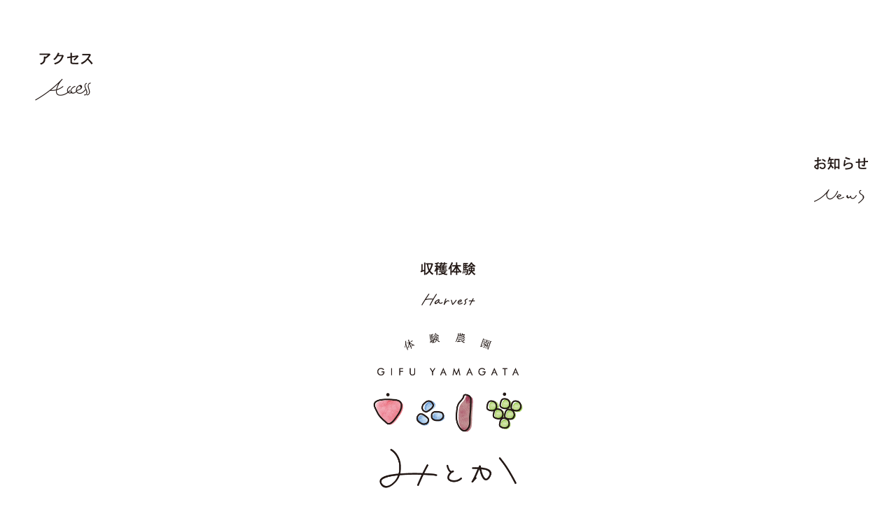

--- FILE ---
content_type: text/html; charset=UTF-8
request_url: https://mitoca-gifu.com/2021/07/01/%E3%80%90%E4%BD%93%E9%A8%93%E8%BE%B2%E5%9C%92%E3%81%BF%E3%81%A8%E3%81%8B%E3%80%91%E3%83%A1%E3%83%AD%E3%83%B3%E3%81%8C%E3%81%99%E3%81%8F%E3%81%99%E3%81%8F%E3%81%A8%E8%82%B2%E3%81%A3%E3%81%A6%E3%81%84/attachment/1625107091228/
body_size: 28616
content:
<!DOCTYPE html>
<html lang="ja"
	prefix="og: https://ogp.me/ns#" >
<head>
<meta charset="utf-8">
<meta http-equiv="X-UA-Compatible" content="IE=edge">
<meta name="viewport" content="width=device-width, initial-scale=1">
<meta name="format-detection" content="telephone=no">
<link href="https://use.fontawesome.com/releases/v5.6.1/css/all.css" rel="stylesheet">
<title>1625107091228 | 体験農園みとか/農園併設カフェmitocafe【岐阜・山県】</title>

		<!-- All in One SEO 4.1.4.5 -->
		<meta name="robots" content="max-image-preview:large" />
		<meta property="og:locale" content="ja_JP" />
		<meta property="og:site_name" content="体験農園みとか/農園併設カフェmitocafe【岐阜・山県】 | 観光|体験|農園|カフェ" />
		<meta property="og:type" content="article" />
		<meta property="og:title" content="1625107091228 | 体験農園みとか/農園併設カフェmitocafe【岐阜・山県】" />
		<meta property="article:published_time" content="2021-07-01T04:04:06+00:00" />
		<meta property="article:modified_time" content="2021-07-01T04:04:06+00:00" />
		<meta name="twitter:card" content="summary" />
		<meta name="twitter:domain" content="mitoca-gifu.com" />
		<meta name="twitter:title" content="1625107091228 | 体験農園みとか/農園併設カフェmitocafe【岐阜・山県】" />
		<script type="application/ld+json" class="aioseo-schema">
			{"@context":"https:\/\/schema.org","@graph":[{"@type":"WebSite","@id":"https:\/\/mitoca-gifu.com\/#website","url":"https:\/\/mitoca-gifu.com\/","name":"\u4f53\u9a13\u8fb2\u5712\u307f\u3068\u304b\/\u8fb2\u5712\u4f75\u8a2d\u30ab\u30d5\u30a7mitocafe\u3010\u5c90\u961c\u30fb\u5c71\u770c\u3011","description":"\u89b3\u5149|\u4f53\u9a13|\u8fb2\u5712|\u30ab\u30d5\u30a7","inLanguage":"ja","publisher":{"@id":"https:\/\/mitoca-gifu.com\/#organization"}},{"@type":"Organization","@id":"https:\/\/mitoca-gifu.com\/#organization","name":"\u4f53\u9a13\u8fb2\u5712\u307f\u3068\u304b\/\u8fb2\u5712\u4f75\u8a2d\u30ab\u30d5\u30a7mitocafe\u3010\u5c90\u961c\u30fb\u5c71\u770c\u3011","url":"https:\/\/mitoca-gifu.com\/"},{"@type":"BreadcrumbList","@id":"https:\/\/mitoca-gifu.com\/2021\/07\/01\/%e3%80%90%e4%bd%93%e9%a8%93%e8%be%b2%e5%9c%92%e3%81%bf%e3%81%a8%e3%81%8b%e3%80%91%e3%83%a1%e3%83%ad%e3%83%b3%e3%81%8c%e3%81%99%e3%81%8f%e3%81%99%e3%81%8f%e3%81%a8%e8%82%b2%e3%81%a3%e3%81%a6%e3%81%84\/attachment\/1625107091228\/#breadcrumblist","itemListElement":[{"@type":"ListItem","@id":"https:\/\/mitoca-gifu.com\/#listItem","position":1,"item":{"@type":"WebPage","@id":"https:\/\/mitoca-gifu.com\/","name":"\u30db\u30fc\u30e0","description":"\u89b3\u5149|\u4f53\u9a13|\u8fb2\u5712|\u30ab\u30d5\u30a7","url":"https:\/\/mitoca-gifu.com\/"},"nextItem":"https:\/\/mitoca-gifu.com\/2021\/07\/01\/%e3%80%90%e4%bd%93%e9%a8%93%e8%be%b2%e5%9c%92%e3%81%bf%e3%81%a8%e3%81%8b%e3%80%91%e3%83%a1%e3%83%ad%e3%83%b3%e3%81%8c%e3%81%99%e3%81%8f%e3%81%99%e3%81%8f%e3%81%a8%e8%82%b2%e3%81%a3%e3%81%a6%e3%81%84\/attachment\/1625107091228\/#listItem"},{"@type":"ListItem","@id":"https:\/\/mitoca-gifu.com\/2021\/07\/01\/%e3%80%90%e4%bd%93%e9%a8%93%e8%be%b2%e5%9c%92%e3%81%bf%e3%81%a8%e3%81%8b%e3%80%91%e3%83%a1%e3%83%ad%e3%83%b3%e3%81%8c%e3%81%99%e3%81%8f%e3%81%99%e3%81%8f%e3%81%a8%e8%82%b2%e3%81%a3%e3%81%a6%e3%81%84\/attachment\/1625107091228\/#listItem","position":2,"item":{"@type":"WebPage","@id":"https:\/\/mitoca-gifu.com\/2021\/07\/01\/%e3%80%90%e4%bd%93%e9%a8%93%e8%be%b2%e5%9c%92%e3%81%bf%e3%81%a8%e3%81%8b%e3%80%91%e3%83%a1%e3%83%ad%e3%83%b3%e3%81%8c%e3%81%99%e3%81%8f%e3%81%99%e3%81%8f%e3%81%a8%e8%82%b2%e3%81%a3%e3%81%a6%e3%81%84\/attachment\/1625107091228\/","name":"1625107091228","url":"https:\/\/mitoca-gifu.com\/2021\/07\/01\/%e3%80%90%e4%bd%93%e9%a8%93%e8%be%b2%e5%9c%92%e3%81%bf%e3%81%a8%e3%81%8b%e3%80%91%e3%83%a1%e3%83%ad%e3%83%b3%e3%81%8c%e3%81%99%e3%81%8f%e3%81%99%e3%81%8f%e3%81%a8%e8%82%b2%e3%81%a3%e3%81%a6%e3%81%84\/attachment\/1625107091228\/"},"previousItem":"https:\/\/mitoca-gifu.com\/#listItem"}]},{"@type":"Person","@id":"https:\/\/mitoca-gifu.com\/author\/wakahara-y\/#author","url":"https:\/\/mitoca-gifu.com\/author\/wakahara-y\/","name":"wakahara-y","image":{"@type":"ImageObject","@id":"https:\/\/mitoca-gifu.com\/2021\/07\/01\/%e3%80%90%e4%bd%93%e9%a8%93%e8%be%b2%e5%9c%92%e3%81%bf%e3%81%a8%e3%81%8b%e3%80%91%e3%83%a1%e3%83%ad%e3%83%b3%e3%81%8c%e3%81%99%e3%81%8f%e3%81%99%e3%81%8f%e3%81%a8%e8%82%b2%e3%81%a3%e3%81%a6%e3%81%84\/attachment\/1625107091228\/#authorImage","url":"https:\/\/secure.gravatar.com\/avatar\/9414b4c35f684d692d33143b0aeaf053?s=96&d=mm&r=g","width":96,"height":96,"caption":"wakahara-y"}},{"@type":"ItemPage","@id":"https:\/\/mitoca-gifu.com\/2021\/07\/01\/%e3%80%90%e4%bd%93%e9%a8%93%e8%be%b2%e5%9c%92%e3%81%bf%e3%81%a8%e3%81%8b%e3%80%91%e3%83%a1%e3%83%ad%e3%83%b3%e3%81%8c%e3%81%99%e3%81%8f%e3%81%99%e3%81%8f%e3%81%a8%e8%82%b2%e3%81%a3%e3%81%a6%e3%81%84\/attachment\/1625107091228\/#itempage","url":"https:\/\/mitoca-gifu.com\/2021\/07\/01\/%e3%80%90%e4%bd%93%e9%a8%93%e8%be%b2%e5%9c%92%e3%81%bf%e3%81%a8%e3%81%8b%e3%80%91%e3%83%a1%e3%83%ad%e3%83%b3%e3%81%8c%e3%81%99%e3%81%8f%e3%81%99%e3%81%8f%e3%81%a8%e8%82%b2%e3%81%a3%e3%81%a6%e3%81%84\/attachment\/1625107091228\/","name":"1625107091228 | \u4f53\u9a13\u8fb2\u5712\u307f\u3068\u304b\/\u8fb2\u5712\u4f75\u8a2d\u30ab\u30d5\u30a7mitocafe\u3010\u5c90\u961c\u30fb\u5c71\u770c\u3011","inLanguage":"ja","isPartOf":{"@id":"https:\/\/mitoca-gifu.com\/#website"},"breadcrumb":{"@id":"https:\/\/mitoca-gifu.com\/2021\/07\/01\/%e3%80%90%e4%bd%93%e9%a8%93%e8%be%b2%e5%9c%92%e3%81%bf%e3%81%a8%e3%81%8b%e3%80%91%e3%83%a1%e3%83%ad%e3%83%b3%e3%81%8c%e3%81%99%e3%81%8f%e3%81%99%e3%81%8f%e3%81%a8%e8%82%b2%e3%81%a3%e3%81%a6%e3%81%84\/attachment\/1625107091228\/#breadcrumblist"},"author":"https:\/\/mitoca-gifu.com\/author\/wakahara-y\/#author","creator":"https:\/\/mitoca-gifu.com\/author\/wakahara-y\/#author","datePublished":"2021-07-01T04:04:06+09:00","dateModified":"2021-07-01T04:04:06+09:00"}]}
		</script>
		<!-- All in One SEO -->

<link rel='dns-prefetch' href='//s.w.org' />
<link rel="alternate" type="application/rss+xml" title="体験農園みとか/農園併設カフェmitocafe【岐阜・山県】 &raquo; フィード" href="https://mitoca-gifu.com/feed/" />
<link rel="alternate" type="application/rss+xml" title="体験農園みとか/農園併設カフェmitocafe【岐阜・山県】 &raquo; コメントフィード" href="https://mitoca-gifu.com/comments/feed/" />
<meta name="description" content="" />		<script type="text/javascript">
			window._wpemojiSettings = {"baseUrl":"https:\/\/s.w.org\/images\/core\/emoji\/13.0.0\/72x72\/","ext":".png","svgUrl":"https:\/\/s.w.org\/images\/core\/emoji\/13.0.0\/svg\/","svgExt":".svg","source":{"concatemoji":"https:\/\/mitoca-gifu.com\/wp\/wp-includes\/js\/wp-emoji-release.min.js?ver=5.5.17"}};
			!function(e,a,t){var n,r,o,i=a.createElement("canvas"),p=i.getContext&&i.getContext("2d");function s(e,t){var a=String.fromCharCode;p.clearRect(0,0,i.width,i.height),p.fillText(a.apply(this,e),0,0);e=i.toDataURL();return p.clearRect(0,0,i.width,i.height),p.fillText(a.apply(this,t),0,0),e===i.toDataURL()}function c(e){var t=a.createElement("script");t.src=e,t.defer=t.type="text/javascript",a.getElementsByTagName("head")[0].appendChild(t)}for(o=Array("flag","emoji"),t.supports={everything:!0,everythingExceptFlag:!0},r=0;r<o.length;r++)t.supports[o[r]]=function(e){if(!p||!p.fillText)return!1;switch(p.textBaseline="top",p.font="600 32px Arial",e){case"flag":return s([127987,65039,8205,9895,65039],[127987,65039,8203,9895,65039])?!1:!s([55356,56826,55356,56819],[55356,56826,8203,55356,56819])&&!s([55356,57332,56128,56423,56128,56418,56128,56421,56128,56430,56128,56423,56128,56447],[55356,57332,8203,56128,56423,8203,56128,56418,8203,56128,56421,8203,56128,56430,8203,56128,56423,8203,56128,56447]);case"emoji":return!s([55357,56424,8205,55356,57212],[55357,56424,8203,55356,57212])}return!1}(o[r]),t.supports.everything=t.supports.everything&&t.supports[o[r]],"flag"!==o[r]&&(t.supports.everythingExceptFlag=t.supports.everythingExceptFlag&&t.supports[o[r]]);t.supports.everythingExceptFlag=t.supports.everythingExceptFlag&&!t.supports.flag,t.DOMReady=!1,t.readyCallback=function(){t.DOMReady=!0},t.supports.everything||(n=function(){t.readyCallback()},a.addEventListener?(a.addEventListener("DOMContentLoaded",n,!1),e.addEventListener("load",n,!1)):(e.attachEvent("onload",n),a.attachEvent("onreadystatechange",function(){"complete"===a.readyState&&t.readyCallback()})),(n=t.source||{}).concatemoji?c(n.concatemoji):n.wpemoji&&n.twemoji&&(c(n.twemoji),c(n.wpemoji)))}(window,document,window._wpemojiSettings);
		</script>
		<style type="text/css">
img.wp-smiley,
img.emoji {
	display: inline !important;
	border: none !important;
	box-shadow: none !important;
	height: 1em !important;
	width: 1em !important;
	margin: 0 .07em !important;
	vertical-align: -0.1em !important;
	background: none !important;
	padding: 0 !important;
}
</style>
	<link rel='stylesheet' id='sbi_styles-css'  href='https://mitoca-gifu.com/wp/wp-content/plugins/instagram-feed/css/sbi-styles.min.css?ver=6.3.1' type='text/css' media='all' />
<link rel='stylesheet' id='vkExUnit_common_style-css'  href='https://mitoca-gifu.com/wp/wp-content/plugins/vk-all-in-one-expansion-unit/assets/css/vkExUnit_style.css?ver=9.67.2.0' type='text/css' media='all' />
<style id='vkExUnit_common_style-inline-css' type='text/css'>
:root {--ver_page_top_button_url:url(https://mitoca-gifu.com/wp/wp-content/plugins/vk-all-in-one-expansion-unit/assets/images/to-top-btn-icon.svg);}@font-face {font-weight: normal;font-style: normal;font-family: "vk_sns";src: url("https://mitoca-gifu.com/wp/wp-content/plugins/vk-all-in-one-expansion-unit/inc/sns/icons/fonts/vk_sns.eot?-bq20cj");src: url("https://mitoca-gifu.com/wp/wp-content/plugins/vk-all-in-one-expansion-unit/inc/sns/icons/fonts/vk_sns.eot?#iefix-bq20cj") format("embedded-opentype"),url("https://mitoca-gifu.com/wp/wp-content/plugins/vk-all-in-one-expansion-unit/inc/sns/icons/fonts/vk_sns.woff?-bq20cj") format("woff"),url("https://mitoca-gifu.com/wp/wp-content/plugins/vk-all-in-one-expansion-unit/inc/sns/icons/fonts/vk_sns.ttf?-bq20cj") format("truetype"),url("https://mitoca-gifu.com/wp/wp-content/plugins/vk-all-in-one-expansion-unit/inc/sns/icons/fonts/vk_sns.svg?-bq20cj#vk_sns") format("svg");}
</style>
<link rel='stylesheet' id='wp-block-library-css'  href='https://mitoca-gifu.com/wp/wp-includes/css/dist/block-library/style.min.css?ver=5.5.17' type='text/css' media='all' />
<link rel='stylesheet' id='contact-form-7-css'  href='https://mitoca-gifu.com/wp/wp-content/plugins/contact-form-7/includes/css/styles.css?ver=5.3.2' type='text/css' media='all' />
<link rel='stylesheet' id='contact-form-7-confirm-css'  href='https://mitoca-gifu.com/wp/wp-content/plugins/contact-form-7-add-confirm/includes/css/styles.css?ver=5.1' type='text/css' media='all' />
<link rel='stylesheet' id='6571217cd-css'  href='https://mitoca-gifu.com/wp/wp-content/uploads/essential-addons-elementor/734e5f942.min.css?ver=1765810084' type='text/css' media='all' />
<link rel='stylesheet' id='parent-style-css'  href='https://mitoca-gifu.com/wp/wp-content/themes/lightning/style.css?ver=5.5.17' type='text/css' media='all' />
<link rel='stylesheet' id='bootstrap-4-style-css'  href='https://mitoca-gifu.com/wp/wp-content/themes/lightning/library/bootstrap-4/css/bootstrap.min.css?ver=4.3.1' type='text/css' media='all' />
<link rel='stylesheet' id='lightning-design-style-css'  href='https://mitoca-gifu.com/wp/wp-content/themes/lightning/design-skin/origin2/css/style.css?ver=9.0.8.3' type='text/css' media='all' />
<style id='lightning-design-style-inline-css' type='text/css'>
.tagcloud a:before { font-family: "Font Awesome 5 Free";content: "\f02b";font-weight: bold; }
.media .media-body .media-heading a:hover { color:#337ab7; }@media (min-width: 768px){.gMenu > li:before,.gMenu > li.menu-item-has-children::after { border-bottom-color:#2e6da4 }.gMenu li li { background-color:#2e6da4 }.gMenu li li a:hover { background-color:#337ab7; }} /* @media (min-width: 768px) */.page-header { background-color:#337ab7; }h2,.mainSection-title { border-top-color:#337ab7; }h3:after,.subSection-title:after { border-bottom-color:#337ab7; }ul.page-numbers li span.page-numbers.current { background-color:#337ab7; }.pager li > a { border-color:#337ab7;color:#337ab7;}.pager li > a:hover { background-color:#337ab7;color:#fff;}.siteFooter { border-top-color:#337ab7; }dt { border-left-color:#337ab7; }
</style>
<link rel='stylesheet' id='vk-blocks-build-css-css'  href='https://mitoca-gifu.com/wp/wp-content/plugins/vk-all-in-one-expansion-unit/inc/vk-blocks/package/build/block-build.css?ver=0.38.6' type='text/css' media='all' />
<link rel='stylesheet' id='lightning-common-style-css'  href='https://mitoca-gifu.com/wp/wp-content/themes/lightning/assets/css/common.css?ver=9.0.8.3' type='text/css' media='all' />
<link rel='stylesheet' id='lightning-theme-style-css'  href='https://mitoca-gifu.com/wp/wp-content/themes/lightning-child/style.css?ver=9.0.8.3' type='text/css' media='all' />
<link rel='stylesheet' id='vk-font-awesome-css'  href='https://mitoca-gifu.com/wp/wp-content/themes/lightning/inc/font-awesome/package/versions/5/css/all.min.css?ver=5.11.2' type='text/css' media='all' />
<link rel='stylesheet' id='dashicons-css'  href='https://mitoca-gifu.com/wp/wp-includes/css/dashicons.min.css?ver=5.5.17' type='text/css' media='all' />
<link rel='stylesheet' id='zoom-instagram-widget-css'  href='https://mitoca-gifu.com/wp/wp-content/plugins/instagram-widget-by-wpzoom/css/instagram-widget.css?ver=1.9.2' type='text/css' media='all' />
<link rel='stylesheet' id='magnific-popup-css'  href='https://mitoca-gifu.com/wp/wp-content/plugins/instagram-widget-by-wpzoom/assets/frontend/magnific-popup/magnific-popup.css?ver=1.9.2' type='text/css' media='all' />
<link rel='stylesheet' id='swiper-css-css'  href='https://mitoca-gifu.com/wp/wp-content/plugins/instagram-widget-by-wpzoom/assets/frontend/swiper/swiper.css?ver=1.9.2' type='text/css' media='all' />
<script type='text/javascript' src='https://mitoca-gifu.com/wp/wp-includes/js/jquery/jquery.js?ver=1.12.4-wp' id='jquery-core-js'></script>
<script type='text/javascript' id='jquery-core-js-after'>
;(function($,document,window){$(document).ready(function($){/* Add scroll recognition class */$(window).scroll(function () {var scroll = $(this).scrollTop();if ($(this).scrollTop() > 160) {$('body').addClass('header_scrolled');} else {$('body').removeClass('header_scrolled');}});});})(jQuery,document,window);
</script>
<script type='text/javascript' src='https://mitoca-gifu.com/wp/wp-content/themes/lightning-child/js/jquery.inview.min.js?ver=20200528' id='base-script-js'></script>
<link rel="https://api.w.org/" href="https://mitoca-gifu.com/wp-json/" /><link rel="alternate" type="application/json" href="https://mitoca-gifu.com/wp-json/wp/v2/media/1979" /><link rel="EditURI" type="application/rsd+xml" title="RSD" href="https://mitoca-gifu.com/wp/xmlrpc.php?rsd" />
<link rel="wlwmanifest" type="application/wlwmanifest+xml" href="https://mitoca-gifu.com/wp/wp-includes/wlwmanifest.xml" /> 
<meta name="generator" content="WordPress 5.5.17" />
<link rel='shortlink' href='https://mitoca-gifu.com/?p=1979' />
<link rel="alternate" type="application/json+oembed" href="https://mitoca-gifu.com/wp-json/oembed/1.0/embed?url=https%3A%2F%2Fmitoca-gifu.com%2F2021%2F07%2F01%2F%25e3%2580%2590%25e4%25bd%2593%25e9%25a8%2593%25e8%25be%25b2%25e5%259c%2592%25e3%2581%25bf%25e3%2581%25a8%25e3%2581%258b%25e3%2580%2591%25e3%2583%25a1%25e3%2583%25ad%25e3%2583%25b3%25e3%2581%258c%25e3%2581%2599%25e3%2581%258f%25e3%2581%2599%25e3%2581%258f%25e3%2581%25a8%25e8%2582%25b2%25e3%2581%25a3%25e3%2581%25a6%25e3%2581%2584%2Fattachment%2F1625107091228%2F" />
<link rel="alternate" type="text/xml+oembed" href="https://mitoca-gifu.com/wp-json/oembed/1.0/embed?url=https%3A%2F%2Fmitoca-gifu.com%2F2021%2F07%2F01%2F%25e3%2580%2590%25e4%25bd%2593%25e9%25a8%2593%25e8%25be%25b2%25e5%259c%2592%25e3%2581%25bf%25e3%2581%25a8%25e3%2581%258b%25e3%2580%2591%25e3%2583%25a1%25e3%2583%25ad%25e3%2583%25b3%25e3%2581%258c%25e3%2581%2599%25e3%2581%258f%25e3%2581%2599%25e3%2581%258f%25e3%2581%25a8%25e8%2582%25b2%25e3%2581%25a3%25e3%2581%25a6%25e3%2581%2584%2Fattachment%2F1625107091228%2F&#038;format=xml" />
<style id="lightning-color-custom-for-plugins" type="text/css">/* ltg theme common */.color_key_bg,.color_key_bg_hover:hover{background-color: #337ab7;}.color_key_txt,.color_key_txt_hover:hover{color: #337ab7;}.color_key_border,.color_key_border_hover:hover{border-color: #337ab7;}.color_key_dark_bg,.color_key_dark_bg_hover:hover{background-color: #2e6da4;}.color_key_dark_txt,.color_key_dark_txt_hover:hover{color: #2e6da4;}.color_key_dark_border,.color_key_dark_border_hover:hover{border-color: #2e6da4;}</style><!-- [ VK All in One Expansion Unit OGP ] -->
<meta property="og:site_name" content="体験農園みとか/農園併設カフェmitocafe【岐阜・山県】" />
<meta property="og:url" content="https://mitoca-gifu.com/2021/07/01/%e3%80%90%e4%bd%93%e9%a8%93%e8%be%b2%e5%9c%92%e3%81%bf%e3%81%a8%e3%81%8b%e3%80%91%e3%83%a1%e3%83%ad%e3%83%b3%e3%81%8c%e3%81%99%e3%81%8f%e3%81%99%e3%81%8f%e3%81%a8%e8%82%b2%e3%81%a3%e3%81%a6%e3%81%84/attachment/1625107091228/" />
<meta property="og:title" content="1625107091228 | 体験農園みとか/農園併設カフェmitocafe【岐阜・山県】" />
<meta property="og:description" content="" />
<meta property="og:type" content="article" />
<!-- [ / VK All in One Expansion Unit OGP ] -->
<style id="lightning-common-style-custom" type="text/css">/* ltg common custom */ .bbp-submit-wrapper .button.submit,.woocommerce a.button.alt:hover,.woocommerce-product-search button:hover,.woocommerce button.button.alt { background-color:#2e6da4 ; }.bbp-submit-wrapper .button.submit:hover,.woocommerce a.button.alt,.woocommerce-product-search button,.woocommerce button.button.alt:hover { background-color:#337ab7 ; }.woocommerce ul.product_list_widget li a:hover img { border-color:#337ab7; }.veu_color_txt_key { color:#2e6da4 ; }.veu_color_bg_key { background-color:#2e6da4 ; }.veu_color_border_key { border-color:#2e6da4 ; }.btn-default { border-color:#337ab7;color:#337ab7;}.btn-default:focus,.btn-default:hover { border-color:#337ab7;background-color: #337ab7; }.btn-primary { background-color:#337ab7;border-color:#2e6da4; }.btn-primary:focus,.btn-primary:hover { background-color:#2e6da4;border-color:#337ab7; }</style><!-- [ VK All in One Expansion Unit twitter card ] -->
<meta name="twitter:card" content="summary_large_image">
<meta name="twitter:description" content="">
<meta name="twitter:title" content="1625107091228 | 体験農園みとか/農園併設カフェmitocafe【岐阜・山県】">
<meta name="twitter:url" content="https://mitoca-gifu.com/2021/07/01/%e3%80%90%e4%bd%93%e9%a8%93%e8%be%b2%e5%9c%92%e3%81%bf%e3%81%a8%e3%81%8b%e3%80%91%e3%83%a1%e3%83%ad%e3%83%b3%e3%81%8c%e3%81%99%e3%81%8f%e3%81%99%e3%81%8f%e3%81%a8%e8%82%b2%e3%81%a3%e3%81%a6%e3%81%84/attachment/1625107091228/">
	<meta name="twitter:domain" content="mitoca-gifu.com">
	<!-- [ / VK All in One Expansion Unit twitter card ] -->
	<link rel="icon" href="https://mitoca-gifu.com/wp/wp-content/uploads/2020/11/cropped-favicon-32x32.png" sizes="32x32" />
<link rel="icon" href="https://mitoca-gifu.com/wp/wp-content/uploads/2020/11/cropped-favicon-192x192.png" sizes="192x192" />
<link rel="apple-touch-icon" href="https://mitoca-gifu.com/wp/wp-content/uploads/2020/11/cropped-favicon-180x180.png" />
<meta name="msapplication-TileImage" content="https://mitoca-gifu.com/wp/wp-content/uploads/2020/11/cropped-favicon-270x270.png" />
<style>button#responsive-menu-button,
#responsive-menu-container {
    display: none;
    -webkit-text-size-adjust: 100%;
}

@media screen and (max-width:768px) {

    #responsive-menu-container {
        display: block;
        position: fixed;
        top: 0;
        bottom: 0;
        z-index: 99998;
        padding-bottom: 5px;
        margin-bottom: -5px;
        outline: 1px solid transparent;
        overflow-y: auto;
        overflow-x: hidden;
    }

    #responsive-menu-container .responsive-menu-search-box {
        width: 100%;
        padding: 0 2%;
        border-radius: 2px;
        height: 50px;
        -webkit-appearance: none;
    }

    #responsive-menu-container.push-left,
    #responsive-menu-container.slide-left {
        transform: translateX(-100%);
        -ms-transform: translateX(-100%);
        -webkit-transform: translateX(-100%);
        -moz-transform: translateX(-100%);
    }

    .responsive-menu-open #responsive-menu-container.push-left,
    .responsive-menu-open #responsive-menu-container.slide-left {
        transform: translateX(0);
        -ms-transform: translateX(0);
        -webkit-transform: translateX(0);
        -moz-transform: translateX(0);
    }

    #responsive-menu-container.push-top,
    #responsive-menu-container.slide-top {
        transform: translateY(-100%);
        -ms-transform: translateY(-100%);
        -webkit-transform: translateY(-100%);
        -moz-transform: translateY(-100%);
    }

    .responsive-menu-open #responsive-menu-container.push-top,
    .responsive-menu-open #responsive-menu-container.slide-top {
        transform: translateY(0);
        -ms-transform: translateY(0);
        -webkit-transform: translateY(0);
        -moz-transform: translateY(0);
    }

    #responsive-menu-container.push-right,
    #responsive-menu-container.slide-right {
        transform: translateX(100%);
        -ms-transform: translateX(100%);
        -webkit-transform: translateX(100%);
        -moz-transform: translateX(100%);
    }

    .responsive-menu-open #responsive-menu-container.push-right,
    .responsive-menu-open #responsive-menu-container.slide-right {
        transform: translateX(0);
        -ms-transform: translateX(0);
        -webkit-transform: translateX(0);
        -moz-transform: translateX(0);
    }

    #responsive-menu-container.push-bottom,
    #responsive-menu-container.slide-bottom {
        transform: translateY(100%);
        -ms-transform: translateY(100%);
        -webkit-transform: translateY(100%);
        -moz-transform: translateY(100%);
    }

    .responsive-menu-open #responsive-menu-container.push-bottom,
    .responsive-menu-open #responsive-menu-container.slide-bottom {
        transform: translateY(0);
        -ms-transform: translateY(0);
        -webkit-transform: translateY(0);
        -moz-transform: translateY(0);
    }

    #responsive-menu-container,
    #responsive-menu-container:before,
    #responsive-menu-container:after,
    #responsive-menu-container *,
    #responsive-menu-container *:before,
    #responsive-menu-container *:after {
         box-sizing: border-box;
         margin: 0;
         padding: 0;
    }

    #responsive-menu-container #responsive-menu-search-box,
    #responsive-menu-container #responsive-menu-additional-content,
    #responsive-menu-container #responsive-menu-title {
        padding: 25px 5%;
    }

    #responsive-menu-container #responsive-menu,
    #responsive-menu-container #responsive-menu ul {
        width: 100%;
    }
    #responsive-menu-container #responsive-menu ul.responsive-menu-submenu {
        display: none;
    }

    #responsive-menu-container #responsive-menu ul.responsive-menu-submenu.responsive-menu-submenu-open {
         display: block;
    }

    #responsive-menu-container #responsive-menu ul.responsive-menu-submenu-depth-1 a.responsive-menu-item-link {
        padding-left:10%;
    }

    #responsive-menu-container #responsive-menu ul.responsive-menu-submenu-depth-2 a.responsive-menu-item-link {
        padding-left:15%;
    }

    #responsive-menu-container #responsive-menu ul.responsive-menu-submenu-depth-3 a.responsive-menu-item-link {
        padding-left:20%;
    }

    #responsive-menu-container #responsive-menu ul.responsive-menu-submenu-depth-4 a.responsive-menu-item-link {
        padding-left:25%;
    }

    #responsive-menu-container #responsive-menu ul.responsive-menu-submenu-depth-5 a.responsive-menu-item-link {
        padding-left:30%;
    }

    #responsive-menu-container li.responsive-menu-item {
        width: 100%;
        list-style: none;
    }

    #responsive-menu-container li.responsive-menu-item a {
        width: 100%;
        display: block;
        text-decoration: none;
        
        position: relative;
    }


     #responsive-menu-container #responsive-menu li.responsive-menu-item a {            padding: 0 5%;    }

    #responsive-menu-container .responsive-menu-submenu li.responsive-menu-item a {            padding: 0 5%;    }

    #responsive-menu-container li.responsive-menu-item a .fa {
        margin-right: 15px;
    }

    #responsive-menu-container li.responsive-menu-item a .responsive-menu-subarrow {
        position: absolute;
        top: 0;
        bottom: 0;
        text-align: center;
        overflow: hidden;
    }

    #responsive-menu-container li.responsive-menu-item a .responsive-menu-subarrow  .fa {
        margin-right: 0;
    }

    button#responsive-menu-button .responsive-menu-button-icon-inactive {
        display: none;
    }

    button#responsive-menu-button {
        z-index: 99999;
        display: none;
        overflow: hidden;
        outline: none;
    }

    button#responsive-menu-button img {
        max-width: 100%;
    }

    .responsive-menu-label {
        display: inline-block;
        font-weight: 600;
        margin: 0 5px;
        vertical-align: middle;
    }

    .responsive-menu-label .responsive-menu-button-text-open {
        display: none;
    }

    .responsive-menu-accessible {
        display: inline-block;
    }

    .responsive-menu-accessible .responsive-menu-box {
        display: inline-block;
        vertical-align: middle;
    }

    .responsive-menu-label.responsive-menu-label-top,
    .responsive-menu-label.responsive-menu-label-bottom
    {
        display: block;
        margin: 0 auto;
    }

    button#responsive-menu-button {
        padding: 0 0;
        display: inline-block;
        cursor: pointer;
        transition-property: opacity, filter;
        transition-duration: 0.15s;
        transition-timing-function: linear;
        font: inherit;
        color: inherit;
        text-transform: none;
        background-color: transparent;
        border: 0;
        margin: 0;
        overflow: visible;
    }

    .responsive-menu-box {
        width:40px;
        height:23px;
        display: inline-block;
        position: relative;
    }

    .responsive-menu-inner {
        display: block;
        top: 50%;
        margin-top:-1.5px;
    }

    .responsive-menu-inner,
    .responsive-menu-inner::before,
    .responsive-menu-inner::after {
         width:40px;
         height:3px;
         background-color:#000000;
         border-radius: 4px;
         position: absolute;
         transition-property: transform;
         transition-duration: 0.15s;
         transition-timing-function: ease;
    }

    .responsive-menu-open .responsive-menu-inner,
    .responsive-menu-open .responsive-menu-inner::before,
    .responsive-menu-open .responsive-menu-inner::after {
        background-color:#000000;
    }

    button#responsive-menu-button:hover .responsive-menu-inner,
    button#responsive-menu-button:hover .responsive-menu-inner::before,
    button#responsive-menu-button:hover .responsive-menu-inner::after,
    button#responsive-menu-button:hover .responsive-menu-open .responsive-menu-inner,
    button#responsive-menu-button:hover .responsive-menu-open .responsive-menu-inner::before,
    button#responsive-menu-button:hover .responsive-menu-open .responsive-menu-inner::after,
    button#responsive-menu-button:focus .responsive-menu-inner,
    button#responsive-menu-button:focus .responsive-menu-inner::before,
    button#responsive-menu-button:focus .responsive-menu-inner::after,
    button#responsive-menu-button:focus .responsive-menu-open .responsive-menu-inner,
    button#responsive-menu-button:focus .responsive-menu-open .responsive-menu-inner::before,
    button#responsive-menu-button:focus .responsive-menu-open .responsive-menu-inner::after {
        background-color:#000000;
    }

    .responsive-menu-inner::before,
    .responsive-menu-inner::after {
         content: "";
         display: block;
    }

    .responsive-menu-inner::before {
         top:-10px;
    }

    .responsive-menu-inner::after {
         bottom:-10px;
    }.responsive-menu-boring .responsive-menu-inner,
.responsive-menu-boring .responsive-menu-inner::before,
.responsive-menu-boring .responsive-menu-inner::after {
    transition-property: none;
}

.responsive-menu-boring.is-active .responsive-menu-inner {
    transform: rotate(45deg);
}

.responsive-menu-boring.is-active .responsive-menu-inner::before {
    top: 0;
    opacity: 0;
}

.responsive-menu-boring.is-active .responsive-menu-inner::after {
    bottom: 0;
    transform: rotate(-90deg);
}
    button#responsive-menu-button {
        width:55px;
        height:55px;
        position:fixed;
        top:15px;right:5%;            background:#ffffff    }        .responsive-menu-open button#responsive-menu-button {
            background:#ffffff
        }        .responsive-menu-open button#responsive-menu-button:hover,
        .responsive-menu-open button#responsive-menu-button:focus,
        button#responsive-menu-button:hover,
        button#responsive-menu-button:focus {
            background:#ffffff
        }
    button#responsive-menu-button .responsive-menu-box {
        color:#000000;
    }

    .responsive-menu-open button#responsive-menu-button .responsive-menu-box {
        color:#000000;
    }

    .responsive-menu-label {
        color:#ffffff;
        font-size:14px;
        line-height:13px;    }

    button#responsive-menu-button {
        display: inline-block;
        transition: transform 0.5s, background-color 0.5s;
    }
    #responsive-menu-container {
        width:75%;left: 0;
        transition: transform 0.5s;
        text-align:left;            background:#ffffff;    }

    #responsive-menu-container #responsive-menu-wrapper {
        background:#ffffff;
    }

    #responsive-menu-container #responsive-menu-additional-content {
        color:#ffffff;
    }

    #responsive-menu-container .responsive-menu-search-box {
        background:#ffffff;
        border: 2px solid #dadada;
        color:#333333;
    }

    #responsive-menu-container .responsive-menu-search-box:-ms-input-placeholder {
        color:#c7c7cd;
    }

    #responsive-menu-container .responsive-menu-search-box::-webkit-input-placeholder {
        color:#c7c7cd;
    }

    #responsive-menu-container .responsive-menu-search-box:-moz-placeholder {
        color:#c7c7cd;
        opacity: 1;
    }

    #responsive-menu-container .responsive-menu-search-box::-moz-placeholder {
        color:#c7c7cd;
        opacity: 1;
    }

    #responsive-menu-container .responsive-menu-item-link,
    #responsive-menu-container #responsive-menu-title,
    #responsive-menu-container .responsive-menu-subarrow {
        transition: background-color 0.5s, border-color 0.5s, color 0.5s;
    }

    #responsive-menu-container #responsive-menu-title {
        background-color:#ffeeee;
        color:#000000;
        font-size:13px;
        text-align:left;
    }

    #responsive-menu-container #responsive-menu-title a {
        color:#000000;
        font-size:13px;
        text-decoration: none;
    }

    #responsive-menu-container #responsive-menu-title a:hover {
        color:#000000;
    }

    #responsive-menu-container #responsive-menu-title:hover {
        background-color:#ffeeee;
        color:#000000;
    }

    #responsive-menu-container #responsive-menu-title:hover a {
        color:#000000;
    }

    #responsive-menu-container #responsive-menu-title #responsive-menu-title-image {
        display: inline-block;
        vertical-align: middle;
        max-width: 100%;
        margin-bottom: 15px;
    }

    #responsive-menu-container #responsive-menu-title #responsive-menu-title-image img {        max-width: 100%;
    }

    #responsive-menu-container #responsive-menu > li.responsive-menu-item:first-child > a {
        border-top:1px solid #dddddd;
    }

    #responsive-menu-container #responsive-menu li.responsive-menu-item .responsive-menu-item-link {
        font-size:13px;
    }

    #responsive-menu-container #responsive-menu li.responsive-menu-item a {
        line-height:40px;
        border-bottom:1px solid #dddddd;
        color:#000000;
        background-color:#ffffff;            height:40px;    }

    #responsive-menu-container #responsive-menu li.responsive-menu-item a:hover {
        color:#000000;
        background-color:#dddddd;
        border-color:#dddddd;
    }

    #responsive-menu-container #responsive-menu li.responsive-menu-item a:hover .responsive-menu-subarrow {
        color:#ffffff;
        border-color:#3f3f3f;
        background-color:#3f3f3f;
    }

    #responsive-menu-container #responsive-menu li.responsive-menu-item a:hover .responsive-menu-subarrow.responsive-menu-subarrow-active {
        color:#ffffff;
        border-color:#3f3f3f;
        background-color:#3f3f3f;
    }

    #responsive-menu-container #responsive-menu li.responsive-menu-item a .responsive-menu-subarrow {right: 0;
        height:39px;
        line-height:39px;
        width:40px;
        color:#ffffff;        border-left:1px solid #212121;
        background-color:#212121;
    }

    #responsive-menu-container #responsive-menu li.responsive-menu-item a .responsive-menu-subarrow.responsive-menu-subarrow-active {
        color:#ffffff;
        border-color:#212121;
        background-color:#212121;
    }

    #responsive-menu-container #responsive-menu li.responsive-menu-item a .responsive-menu-subarrow.responsive-menu-subarrow-active:hover {
        color:#ffffff;
        border-color:#3f3f3f;
        background-color:#3f3f3f;
    }

    #responsive-menu-container #responsive-menu li.responsive-menu-item a .responsive-menu-subarrow:hover {
        color:#ffffff;
        border-color:#3f3f3f;
        background-color:#3f3f3f;
    }

    #responsive-menu-container #responsive-menu li.responsive-menu-current-item > .responsive-menu-item-link {
        background-color:#ffffff;
        color:#000000;
        border-color:#dddddd;
    }

    #responsive-menu-container #responsive-menu li.responsive-menu-current-item > .responsive-menu-item-link:hover {
        background-color:#ffffff;
        color:#000000;
        border-color:#dddddd;
    }        #responsive-menu-container #responsive-menu ul.responsive-menu-submenu li.responsive-menu-item .responsive-menu-item-link {            font-size:13px;
            text-align:left;
        }

        #responsive-menu-container #responsive-menu ul.responsive-menu-submenu li.responsive-menu-item a {                height:40px;            line-height:40px;
            border-bottom:1px solid #212121;
            color:#ffffff;
            background-color:#212121;
        }

        #responsive-menu-container #responsive-menu ul.responsive-menu-submenu li.responsive-menu-item a:hover {
            color:#ffffff;
            background-color:#3f3f3f;
            border-color:#212121;
        }

        #responsive-menu-container #responsive-menu ul.responsive-menu-submenu li.responsive-menu-item a:hover .responsive-menu-subarrow {
            color:#ffffff;
            border-color:#3f3f3f;
            background-color:#3f3f3f;
        }

        #responsive-menu-container #responsive-menu ul.responsive-menu-submenu li.responsive-menu-item a:hover .responsive-menu-subarrow.responsive-menu-subarrow-active {
            color:#ffffff;
            border-color:#3f3f3f;
            background-color:#3f3f3f;
        }

        #responsive-menu-container #responsive-menu ul.responsive-menu-submenu li.responsive-menu-item a .responsive-menu-subarrow {                left:unset;
                right:0;            height:39px;
            line-height:39px;
            width:40px;
            color:#ffffff;                border-left:1px solid #212121  !important;
                border-right:unset  !important;            background-color:#212121;
        }

        #responsive-menu-container #responsive-menu ul.responsive-menu-submenu li.responsive-menu-item a .responsive-menu-subarrow.responsive-menu-subarrow-active {
            color:#ffffff;
            border-color:#212121;
            background-color:#212121;
        }

        #responsive-menu-container #responsive-menu ul.responsive-menu-submenu li.responsive-menu-item a .responsive-menu-subarrow.responsive-menu-subarrow-active:hover {
            color:#ffffff;
            border-color:#3f3f3f;
            background-color:#3f3f3f;
        }

        #responsive-menu-container #responsive-menu ul.responsive-menu-submenu li.responsive-menu-item a .responsive-menu-subarrow:hover {
            color:#ffffff;
            border-color:#3f3f3f;
            background-color:#3f3f3f;
        }

        #responsive-menu-container #responsive-menu ul.responsive-menu-submenu li.responsive-menu-current-item > .responsive-menu-item-link {
            background-color:#212121;
            color:#ffffff;
            border-color:#212121;
        }

        #responsive-menu-container #responsive-menu ul.responsive-menu-submenu li.responsive-menu-current-item > .responsive-menu-item-link:hover {
            background-color:#3f3f3f;
            color:#ffffff;
            border-color:#3f3f3f;
        }}</style><script>jQuery(document).ready(function($) {

    var ResponsiveMenu = {
        trigger: '#responsive-menu-button',
        animationSpeed:500,
        breakpoint:768,
        pushButton: 'off',
        animationType: 'slide',
        animationSide: 'left',
        pageWrapper: '',
        isOpen: false,
        triggerTypes: 'click',
        activeClass: 'is-active',
        container: '#responsive-menu-container',
        openClass: 'responsive-menu-open',
        accordion: 'off',
        activeArrow: '▲',
        inactiveArrow: '▼',
        wrapper: '#responsive-menu-wrapper',
        closeOnBodyClick: 'off',
        closeOnLinkClick: 'off',
        itemTriggerSubMenu: 'off',
        linkElement: '.responsive-menu-item-link',
        subMenuTransitionTime:200,
        openMenu: function() {
            $(this.trigger).addClass(this.activeClass);
            $('html').addClass(this.openClass);
            $('.responsive-menu-button-icon-active').hide();
            $('.responsive-menu-button-icon-inactive').show();
            this.setButtonTextOpen();
            this.setWrapperTranslate();
            this.isOpen = true;
        },
        closeMenu: function() {
            $(this.trigger).removeClass(this.activeClass);
            $('html').removeClass(this.openClass);
            $('.responsive-menu-button-icon-inactive').hide();
            $('.responsive-menu-button-icon-active').show();
            this.setButtonText();
            this.clearWrapperTranslate();
            this.isOpen = false;
        },
        setButtonText: function() {
            if($('.responsive-menu-button-text-open').length > 0 && $('.responsive-menu-button-text').length > 0) {
                $('.responsive-menu-button-text-open').hide();
                $('.responsive-menu-button-text').show();
            }
        },
        setButtonTextOpen: function() {
            if($('.responsive-menu-button-text').length > 0 && $('.responsive-menu-button-text-open').length > 0) {
                $('.responsive-menu-button-text').hide();
                $('.responsive-menu-button-text-open').show();
            }
        },
        triggerMenu: function() {
            this.isOpen ? this.closeMenu() : this.openMenu();
        },
        triggerSubArrow: function(subarrow) {
            var sub_menu = $(subarrow).parent().siblings('.responsive-menu-submenu');
            var self = this;
            if(this.accordion == 'on') {
                /* Get Top Most Parent and the siblings */
                var top_siblings = sub_menu.parents('.responsive-menu-item-has-children').last().siblings('.responsive-menu-item-has-children');
                var first_siblings = sub_menu.parents('.responsive-menu-item-has-children').first().siblings('.responsive-menu-item-has-children');
                /* Close up just the top level parents to key the rest as it was */
                top_siblings.children('.responsive-menu-submenu').slideUp(self.subMenuTransitionTime, 'linear').removeClass('responsive-menu-submenu-open');
                /* Set each parent arrow to inactive */
                top_siblings.each(function() {
                    $(this).find('.responsive-menu-subarrow').first().html(self.inactiveArrow);
                    $(this).find('.responsive-menu-subarrow').first().removeClass('responsive-menu-subarrow-active');
                });
                /* Now Repeat for the current item siblings */
                first_siblings.children('.responsive-menu-submenu').slideUp(self.subMenuTransitionTime, 'linear').removeClass('responsive-menu-submenu-open');
                first_siblings.each(function() {
                    $(this).find('.responsive-menu-subarrow').first().html(self.inactiveArrow);
                    $(this).find('.responsive-menu-subarrow').first().removeClass('responsive-menu-subarrow-active');
                });
            }
            if(sub_menu.hasClass('responsive-menu-submenu-open')) {
                sub_menu.slideUp(self.subMenuTransitionTime, 'linear').removeClass('responsive-menu-submenu-open');
                $(subarrow).html(this.inactiveArrow);
                $(subarrow).removeClass('responsive-menu-subarrow-active');
            } else {
                sub_menu.slideDown(self.subMenuTransitionTime, 'linear').addClass('responsive-menu-submenu-open');
                $(subarrow).html(this.activeArrow);
                $(subarrow).addClass('responsive-menu-subarrow-active');
            }
        },
        menuHeight: function() {
            return $(this.container).height();
        },
        menuWidth: function() {
            return $(this.container).width();
        },
        wrapperHeight: function() {
            return $(this.wrapper).height();
        },
        setWrapperTranslate: function() {
            switch(this.animationSide) {
                case 'left':
                    translate = 'translateX(' + this.menuWidth() + 'px)'; break;
                case 'right':
                    translate = 'translateX(-' + this.menuWidth() + 'px)'; break;
                case 'top':
                    translate = 'translateY(' + this.wrapperHeight() + 'px)'; break;
                case 'bottom':
                    translate = 'translateY(-' + this.menuHeight() + 'px)'; break;
            }
            if(this.animationType == 'push') {
                $(this.pageWrapper).css({'transform':translate});
                $('html, body').css('overflow-x', 'hidden');
            }
            if(this.pushButton == 'on') {
                $('#responsive-menu-button').css({'transform':translate});
            }
        },
        clearWrapperTranslate: function() {
            var self = this;
            if(this.animationType == 'push') {
                $(this.pageWrapper).css({'transform':''});
                setTimeout(function() {
                    $('html, body').css('overflow-x', '');
                }, self.animationSpeed);
            }
            if(this.pushButton == 'on') {
                $('#responsive-menu-button').css({'transform':''});
            }
        },
        init: function() {
            var self = this;
            $(this.trigger).on(this.triggerTypes, function(e){
                e.stopPropagation();
                self.triggerMenu();
            });
            $(this.trigger).mouseup(function(){
                $(self.trigger).blur();
            });
            $('.responsive-menu-subarrow').on('click', function(e) {
                e.preventDefault();
                e.stopPropagation();
                self.triggerSubArrow(this);
            });
            $(window).resize(function() {
                if($(window).width() > self.breakpoint) {
                    if(self.isOpen){
                        self.closeMenu();
                    }
                } else {
                    if($('.responsive-menu-open').length>0){
                        self.setWrapperTranslate();
                    }
                }
            });
            if(this.closeOnLinkClick == 'on') {
                $(this.linkElement).on('click', function(e) {
                    e.preventDefault();
                    /* Fix for when close menu on parent clicks is on */
                    if(self.itemTriggerSubMenu == 'on' && $(this).is('.responsive-menu-item-has-children > ' + self.linkElement)) {
                        return;
                    }
                    old_href = $(this).attr('href');
                    old_target = typeof $(this).attr('target') == 'undefined' ? '_self' : $(this).attr('target');
                    if(self.isOpen) {
                        if($(e.target).closest('.responsive-menu-subarrow').length) {
                            return;
                        }
                        self.closeMenu();
                        setTimeout(function() {
                            window.open(old_href, old_target);
                        }, self.animationSpeed);
                    }
                });
            }
            if(this.closeOnBodyClick == 'on') {
                $(document).on('click', 'body', function(e) {
                    if(self.isOpen) {
                        if($(e.target).closest('#responsive-menu-container').length || $(e.target).closest('#responsive-menu-button').length) {
                            return;
                        }
                    }
                    self.closeMenu();
                });
            }
            if(this.itemTriggerSubMenu == 'on') {
                $('.responsive-menu-item-has-children > ' + this.linkElement).on('click', function(e) {
                    e.preventDefault();
                    self.triggerSubArrow($(this).children('.responsive-menu-subarrow').first());
                });
            }            if (jQuery('#responsive-menu-button').css('display') != 'none') {
                $('#responsive-menu-button,#responsive-menu a.responsive-menu-item-link, #responsive-menu-wrapper input').focus( function() {
                    $(this).addClass('is-active');
                    $('html').addClass('responsive-menu-open');
                    $('#responsive-menu li').css({"opacity": "1", "margin-left": "0"});
                });

                $('#responsive-menu-button, a.responsive-menu-item-link,#responsive-menu-wrapper input').focusout( function() {
                    if ( $(this).last('#responsive-menu-button a.responsive-menu-item-link') ) {
                        $(this).removeClass('is-active');
                        $('html').removeClass('responsive-menu-open');
                    }
                });
            }            $('#responsive-menu a.responsive-menu-item-link').keydown(function(event) {
                console.log( event.keyCode );
                if ( [13,27,32,35,36,37,38,39,40].indexOf( event.keyCode) == -1) {
                    return;
                }
                var link = $(this);
                switch(event.keyCode) {
                    case 13:                        link.click();
                        break;
                    case 27:                        var dropdown = link.parent('li').parents('.responsive-menu-submenu');
                        if ( dropdown.length > 0 ) {
                            dropdown.hide();
                            dropdown.prev().focus();
                        }
                        break;

                    case 32:                        var dropdown = link.parent('li').find('.responsive-menu-submenu');
                        if ( dropdown.length > 0 ) {
                            dropdown.show();
                            dropdown.find('a, input, button, textarea').first().focus();
                        }
                        break;

                    case 35:                        var dropdown = link.parent('li').find('.responsive-menu-submenu');
                        if ( dropdown.length > 0 ) {
                            dropdown.hide();
                        }
                        $(this).parents('#responsive-menu').find('a.responsive-menu-item-link').filter(':visible').last().focus();
                        break;
                    case 36:                        var dropdown = link.parent('li').find('.responsive-menu-submenu');
                        if( dropdown.length > 0 ) {
                            dropdown.hide();
                        }
                        $(this).parents('#responsive-menu').find('a.responsive-menu-item-link').filter(':visible').first().focus();
                        break;
                    case 37:
                    case 38:
                        event.preventDefault();
                        event.stopPropagation();                        if ( link.parent('li').prevAll('li').filter(':visible').first().length == 0) {
                            link.parent('li').nextAll('li').filter(':visible').last().find('a').first().focus();
                        } else {
                            link.parent('li').prevAll('li').filter(':visible').first().find('a').first().focus();
                        }
                        break;
                    case 39:
                    case 40:
                        event.preventDefault();
                        event.stopPropagation();                        if( link.parent('li').nextAll('li').filter(':visible').first().length == 0) {
                            link.parent('li').prevAll('li').filter(':visible').last().find('a').first().focus();
                        } else {
                            link.parent('li').nextAll('li').filter(':visible').first().find('a').first().focus();
                        }
                        break;
                }
            });
        }
    };
    ResponsiveMenu.init();
});</script>
</head>
<body class="attachment attachment-template-default single single-attachment postid-1979 attachmentid-1979 attachment-jpeg post-name-1625107091228 post-type-attachment sidebar-fix bootstrap4 device-pc fa_v5_css responsive-menu-slide-left elementor-default elementor-kit-84">
<a class="skip-link screen-reader-text" href="#main">コンテンツに移動</a>
<a class="skip-link screen-reader-text" href="#main">ナビゲーションに移動</a>
	
<header>
	<nav class="top_menu_pc pc">
		<ul>
			<li class="sub_left">
				<a href="https://mitoca-gifu.com/access/">
					<img class="btn_access" src="https://mitoca-gifu.com/wp/wp-content/uploads/2020/06/btn_access.png" alt="access"/>
				</a>
			</li>
			<li class="sub_left">
				<img class="btn_news" src="https://mitoca-gifu.com/wp/wp-content/uploads/2020/06/btn_news.png" alt="news"/>
				<ul class="news">
					<li>
						<a href="https://mitoca-gifu.com/category/news/">お知らせ</a>
					</li>
					<li>
						<a href="https://mitoca-gifu.com/category/press/">プレス・メディア</a>
					</li>
				</ul>
			</li>
			<li class="sub_left">
				<img class="btn_harvest" src="https://mitoca-gifu.com/wp/wp-content/uploads/2020/06/btn_harvest.png" alt="harvest"/>
				<ul class="harvest">
					<li>
						<a href="https://mitoca-gifu.com/harvest/">収穫体験のご案内</a>
					</li>
					<li>
						<a href="https://mitoca-gifu.com/price/">料金のご案内</a>
					</li>
					<li><a href="#">いちご狩り <i class="fas fa-arrow-circle-right"></i></a>
						<ul>
							<li>
								<a href="https://mitoca-gifu.com/reservation_strawberry">いちご狩り予約</a>
							</li>
							<li>
								<a href="https://mitoca-gifu.com/notes">いちご狩り前のお願い</a>
							</li>
							<li>
								<a href="https://mitoca-gifu.com/tsumikata">いちごの摘み方</a>
							</li>
							<li>
								<a href="https://mitoca-gifu.com/faq">よくあるご質問</a>
							</li>
						</ul>
					</li>
					<li><a href="#">ブルーベリー狩り <i class="fas fa-arrow-circle-right"></i></a>
						<ul class="blueberry_pick">
							<li>
								<a href="https://mitoca-gifu.com/reservation_blueberry">ブルーベリー狩り予約</a>
							</li>
							<li>
								<a href="https://mitoca-gifu.com/notes_blueberry">ブルーベリー狩り前のお願い</a>
							</li>
							<li>
								<a href="https://mitoca-gifu.com/tsumikata_blueberry">ブルーベリーの摘み方</a>
							</li>
							<li>
								<a href="https://mitoca-gifu.com/faq_blueberry">よくあるご質問</a>
							</li>
						</ul>
					</li>
					<li><a href="#">ぶどう狩り <i class="fas fa-arrow-circle-right"></i></a>
						<ul class="grape_pick">
							<li>
								<a href="https://mitoca-gifu.com/reservation_grape">ぶどう狩り予約</a>
							</li>
							<li>
								<a href="https://mitoca-gifu.com/notes_grape">ぶどう狩り前のお願い</a>
							</li>
							<li>
								<a href="https://mitoca-gifu.com/tsumikata_grape">ぶどうの摘み方</a>
							</li>
							<li>
								<a href="https://mitoca-gifu.com/faq_grape">よくあるご質問</a>
							</li>
						</ul>
					</li>
					<li><a href="#">さつまいも掘り <i class="fas fa-arrow-circle-right"></i></a>
						<ul class="imohori">
							<li>
								<a href="https://mitoca-gifu.com/reservation_sweetpotato">さつまいも掘り予約</a>
							</li>
							<li>
								<a href="https://mitoca-gifu.com/notes_sweetpotato">さつまいも掘り前のお願い</a>
							</li>
							<li>
								<a href="https://mitoca-gifu.com/horikata_sweetpotato">さつまいもの掘り方</a>
							</li>
							<li>
								<a href="https://mitoca-gifu.com/corona_sweetpotato">新型コロナウィルス対策</a>
							</li>
							<li>
								<a href="https://mitoca-gifu.com/faq_sweetpotato">よくあるご質問</a>
							</li>
						</ul>
					</li>
				</ul>
			</li>
			<li>
				<a href="https://mitoca-gifu.com">
					<img class="img_logo" src="https://mitoca-gifu.com/wp/wp-content/uploads/2020/06/img_logo.png" alt="logo" />
				</a>
			</li>
			<li class="sub_right">
				<a href="https://mitoca-gifu.com/mitocafe/">
					<img class="btn_mitocafe" src="https://mitoca-gifu.com/wp/wp-content/uploads/2020/06/btn_mitocafe.png" alt="mitocafe"/>
				</a>
			</li>
			<li class="sub_right">
				<a href="https://mitoca-gifu.com/market/">
					<img class="btn_market" src="https://mitoca-gifu.com/wp/wp-content/uploads/2020/06/btn_market.png" alt="market"/>
				</a>
			</li>
			<li class="sub_right">
				<img class="btn_facility" src="https://mitoca-gifu.com/wp/wp-content/uploads/2020/06/btn_facility.png" alt="facility"/>
				<ul class="facility">
					<li>
						<a href="https://mitoca-gifu.com/facility/">施設案内</a>
					</li>
					<li>
						<a href="https://mitoca-gifu.com/tour_application">研修事業申し込み</a>
					</li>
					<li>
						<a href="https://mitoca-gifu.com/inspection_application">視察事業申し込み</a>
					</li>
					<li>
						<a href="https://mitoca-gifu.com/private_room">個室について</a>
					</li>
					<li>
						<a href="https://mitoca-gifu.com/reservation_private_room">個室予約</a>
					</li>
				</ul>
			</li>
		</ul>
	</nav>
	<nav class="top_menu_sp sp">
		<ul>
			<li>
				<a href="https://mitoca-gifu.com">
					<img class="logo" src="https://mitoca-gifu.com/wp/wp-content/uploads/2020/06/img_logo.png" alt="logo" />
				</a>
			</li>
		</ul>
	</nav>
</header>
	
	
	
<!--	
<header class="siteHeader">
		<div class="container siteHeadContainer">
		<div class="navbar-header">
						<p class="navbar-brand siteHeader_logo">
			<a href="https://mitoca-gifu.com/">
				<span><img src="https://mitoca-gifu.com/wp/wp-content/uploads/2020/03/img_logo2.png" alt="体験農園みとか/農園併設カフェmitocafe【岐阜・山県】" /></span>
			</a>
			</p>
								</div>

		<div id="gMenu_outer" class="gMenu_outer"><nav class="menu-%e3%83%a1%e3%82%a4%e3%83%b3%e3%83%a1%e3%83%8b%e3%83%a5%e3%83%bc-container"><ul id="menu-%e3%83%a1%e3%82%a4%e3%83%b3%e3%83%a1%e3%83%8b%e3%83%a5%e3%83%bc" class="menu gMenu vk-menu-acc"><li id="menu-item-56" class="menu-item menu-item-type-taxonomy menu-item-object-category"><a href="https://mitoca-gifu.com/category/news/"><strong class="gMenu_name">お知らせ</strong><span class="gMenu_description">News</span></a></li>
<li id="menu-item-302" class="menu-item menu-item-type-post_type menu-item-object-page"><a href="https://mitoca-gifu.com/company/"><strong class="gMenu_name">会社概要</strong></a></li>
<li id="menu-item-389" class="menu-item menu-item-type-post_type menu-item-object-page"><a href="https://mitoca-gifu.com/access/"><strong class="gMenu_name">アクセス</strong></a></li>
<li id="menu-item-396" class="menu-item menu-item-type-post_type menu-item-object-page"><a href="https://mitoca-gifu.com/harvest/"><strong class="gMenu_name">収穫体験のご案内</strong></a></li>
<li id="menu-item-400" class="menu-item menu-item-type-post_type menu-item-object-page"><a href="https://mitoca-gifu.com/mitocafe/"><strong class="gMenu_name">mitocafe</strong></a></li>
<li id="menu-item-404" class="menu-item menu-item-type-post_type menu-item-object-page"><a href="https://mitoca-gifu.com/market/"><strong class="gMenu_name">Market</strong></a></li>
<li id="menu-item-408" class="menu-item menu-item-type-post_type menu-item-object-page"><a href="https://mitoca-gifu.com/facility/"><strong class="gMenu_name">施設案内</strong></a></li>
<li id="menu-item-450" class="menu-item menu-item-type-post_type menu-item-object-page"><a href="https://mitoca-gifu.com/contact/"><strong class="gMenu_name">お問い合わせ</strong></a></li>
<li id="menu-item-487" class="menu-item menu-item-type-post_type menu-item-object-page"><a href="https://mitoca-gifu.com/thanks/"><strong class="gMenu_name">お問い合わせ</strong></a></li>
<li id="menu-item-525" class="menu-item menu-item-type-post_type menu-item-object-page"><a href="https://mitoca-gifu.com/tour_application/"><strong class="gMenu_name">研修事業申し込み</strong></a></li>
<li id="menu-item-530" class="menu-item menu-item-type-post_type menu-item-object-page"><a href="https://mitoca-gifu.com/inspection_application/"><strong class="gMenu_name">視察事業申し込み</strong></a></li>
<li id="menu-item-534" class="menu-item menu-item-type-post_type menu-item-object-page"><a href="https://mitoca-gifu.com/reservation_strawberry_end/"><strong class="gMenu_name">いちご狩り予約（終了）</strong></a></li>
<li id="menu-item-549" class="menu-item menu-item-type-post_type menu-item-object-page"><a href="https://mitoca-gifu.com/partners/"><strong class="gMenu_name">Partners</strong></a></li>
<li id="menu-item-601" class="menu-item menu-item-type-post_type menu-item-object-page"><a href="https://mitoca-gifu.com/tour_application_thanks/"><strong class="gMenu_name">研修事業申し込み</strong></a></li>
<li id="menu-item-1283" class="menu-item menu-item-type-post_type menu-item-object-page"><a href="https://mitoca-gifu.com/%e4%ba%88%e7%b4%84%e3%83%86%e3%82%b9%e3%83%88/"><strong class="gMenu_name">予約テスト</strong></a></li>
<li id="menu-item-602" class="menu-item menu-item-type-post_type menu-item-object-page"><a href="https://mitoca-gifu.com/inspection_application_thanks/"><strong class="gMenu_name">視察事業申し込み</strong></a></li>
<li id="menu-item-1370" class="menu-item menu-item-type-post_type menu-item-object-page"><a href="https://mitoca-gifu.com/faq/"><strong class="gMenu_name">よくあるご質問</strong></a></li>
<li id="menu-item-1464" class="menu-item menu-item-type-post_type menu-item-object-page"><a href="https://mitoca-gifu.com/notes/"><strong class="gMenu_name">いちご狩り前のお願い</strong></a></li>
<li id="menu-item-1489" class="menu-item menu-item-type-post_type menu-item-object-page"><a href="https://mitoca-gifu.com/tsumikata/"><strong class="gMenu_name">いちごの摘み方</strong></a></li>
<li id="menu-item-1497" class="menu-item menu-item-type-post_type menu-item-object-page"><a href="https://mitoca-gifu.com/corona/"><strong class="gMenu_name">新型コロナウィルス対策</strong></a></li>
<li id="menu-item-1595" class="menu-item menu-item-type-post_type menu-item-object-page"><a href="https://mitoca-gifu.com/tokushoho/"><strong class="gMenu_name">特定商取引法に基づく表記</strong></a></li>
<li id="menu-item-1673" class="menu-item menu-item-type-post_type menu-item-object-page"><a href="https://mitoca-gifu.com/price/"><strong class="gMenu_name">料金のご案内</strong></a></li>
<li id="menu-item-1852" class="menu-item menu-item-type-post_type menu-item-object-page"><a href="https://mitoca-gifu.com/press/"><strong class="gMenu_name">プレス</strong></a></li>
<li id="menu-item-1904" class="menu-item menu-item-type-post_type menu-item-object-page"><a href="https://mitoca-gifu.com/reservation_private_room/"><strong class="gMenu_name">個室予約</strong></a></li>
<li id="menu-item-1911" class="menu-item menu-item-type-post_type menu-item-object-page"><a href="https://mitoca-gifu.com/private_room/"><strong class="gMenu_name">個室について</strong></a></li>
<li id="menu-item-2329" class="menu-item menu-item-type-post_type menu-item-object-page"><a href="https://mitoca-gifu.com/reservation_strawberry/"><strong class="gMenu_name">いちご狩り予約</strong></a></li>
<li id="menu-item-2331" class="menu-item menu-item-type-post_type menu-item-object-page"><a href="https://mitoca-gifu.com/reservation_sweetpotato/"><strong class="gMenu_name">さつまいも掘り予約</strong></a></li>
<li id="menu-item-2342" class="menu-item menu-item-type-post_type menu-item-object-page"><a href="https://mitoca-gifu.com/notes_sweetpotato/"><strong class="gMenu_name">さつまいも掘り前のお願い</strong></a></li>
<li id="menu-item-2363" class="menu-item menu-item-type-post_type menu-item-object-page"><a href="https://mitoca-gifu.com/horikata_sweetpotato/"><strong class="gMenu_name">さつまいもの堀り方</strong></a></li>
<li id="menu-item-2369" class="menu-item menu-item-type-post_type menu-item-object-page"><a href="https://mitoca-gifu.com/corona_sweetpotato/"><strong class="gMenu_name">新型コロナウィルス対策</strong></a></li>
<li id="menu-item-2383" class="menu-item menu-item-type-post_type menu-item-object-page"><a href="https://mitoca-gifu.com/faq_sweetpotato/"><strong class="gMenu_name">よくあるご質問</strong></a></li>
<li id="menu-item-5440" class="menu-item menu-item-type-post_type menu-item-object-page"><a href="https://mitoca-gifu.com/reservation_blueberry/"><strong class="gMenu_name">ブルーベリー狩り予約</strong></a></li>
<li id="menu-item-5446" class="menu-item menu-item-type-post_type menu-item-object-page"><a href="https://mitoca-gifu.com/notes_blueberry/"><strong class="gMenu_name">ブルーベリー狩り前のお願い</strong></a></li>
<li id="menu-item-5459" class="menu-item menu-item-type-post_type menu-item-object-page"><a href="https://mitoca-gifu.com/tsumikata_blueberry/"><strong class="gMenu_name">ブルーベリーの摘み方</strong></a></li>
<li id="menu-item-5465" class="menu-item menu-item-type-post_type menu-item-object-page"><a href="https://mitoca-gifu.com/faq_blueberry/"><strong class="gMenu_name">よくあるご質問</strong></a></li>
<li id="menu-item-5487" class="menu-item menu-item-type-post_type menu-item-object-page"><a href="https://mitoca-gifu.com/reservation_grape/"><strong class="gMenu_name">ぶどう狩り予約</strong></a></li>
<li id="menu-item-5499" class="menu-item menu-item-type-post_type menu-item-object-page"><a href="https://mitoca-gifu.com/notes_grape/"><strong class="gMenu_name">ぶどう狩り前のお願い</strong></a></li>
<li id="menu-item-5506" class="menu-item menu-item-type-post_type menu-item-object-page"><a href="https://mitoca-gifu.com/tsumikata_grape/"><strong class="gMenu_name">ぶどうの摘み方</strong></a></li>
<li id="menu-item-5512" class="menu-item menu-item-type-post_type menu-item-object-page"><a href="https://mitoca-gifu.com/faq_grape/"><strong class="gMenu_name">よくあるご質問</strong></a></li>
</ul></nav></div>	</div>
	</header>
-->

<div class="section page-header"><div class="container"><div class="row"><div class="col-md-12">
<div class="page-header_pageTitle">
投稿</div>
</div></div></div></div><!-- [ /.page-header ] -->
<!-- [ .breadSection ] -->
<div class="section breadSection">
<div class="container">
<div class="row">
<ol class="breadcrumb" itemtype="http://schema.org/BreadcrumbList"><li id="panHome" itemprop="itemListElement" itemscope itemtype="http://schema.org/ListItem"><a itemprop="item" href="https://mitoca-gifu.com/"><span itemprop="name"><i class="fa fa-home"></i> HOME</span></a></li><li><span>1625107091228</span></li></ol>
</div>
</div>
</div>
<!-- [ /.breadSection ] -->
<div class="section siteContent">
<div class="container">
<div class="row">
<div class="col mainSection mainSection-col-two baseSection" id="main" role="main">

		<article id="post-1979" class="post-1979 attachment type-attachment status-inherit hentry">
		<header class="entry-header">
			<div class="entry-meta">


<span class="published entry-meta_items">2021年7月1日</span>

<span class="entry-meta_items entry-meta_updated">/ 最終更新日 : <span class="updated">2021年7月1日</span></span>


	
	<span class="vcard author entry-meta_items entry-meta_items_author entry-meta_hidden"><span class="fn">wakahara-y</span></span>




</div>
			<h1 class="entry-title">1625107091228</h1>
		</header>

			
			<div class="entry-body">
				<p class="attachment"><a href='https://mitoca-gifu.com/wp/wp-content/uploads/2021/07/1625107091228.jpg'><img width="300" height="225" src="https://mitoca-gifu.com/wp/wp-content/uploads/2021/07/1625107091228-300x225.jpg" class="attachment-medium size-medium" alt="" loading="lazy" srcset="https://mitoca-gifu.com/wp/wp-content/uploads/2021/07/1625107091228-300x225.jpg 300w, https://mitoca-gifu.com/wp/wp-content/uploads/2021/07/1625107091228.jpg 640w" sizes="(max-width: 300px) 100vw, 300px" /></a></p>
			</div>

			
			<div class="entry-footer">

				
				
			</div><!-- [ /.entry-footer ] -->

						
<div id="comments" class="comments-area">

	
	
	
	
</div><!-- #comments -->
			
	</article>

	
</div><!-- [ /.mainSection ] -->

	<div class="col subSection sideSection sideSection-col-two baseSection">
		</div><!-- [ /.subSection ] -->

</div><!-- [ /.row ] -->
</div><!-- [ /.container ] -->
</div><!-- [ /.siteContent ] -->
<div class="section sectionBox siteContent_after">
	<div class="container ">
		<div class="row ">
			<div class="col-md-12 ">
			<aside class="widget widget_instagram-feed-widget" id="instagram-feed-widget-2">
<div id="sb_instagram"  class="sbi sbi_mob_col_3 sbi_tab_col_3 sbi_col_9 sbi_width_resp" style="padding-bottom: 10px;width: 100%;" data-feedid="*1"  data-res="auto" data-cols="9" data-colsmobile="3" data-colstablet="3" data-num="9" data-nummobile="9" data-item-padding="5" data-shortcode-atts="{&quot;cachetime&quot;:30}"  data-postid="1979" data-locatornonce="0202c35b79" data-sbi-flags="favorLocal">
	<div class="sb_instagram_header  sbi_no_avatar"   >
	<a class="sbi_header_link" target="_blank" rel="nofollow noopener" href="https://www.instagram.com/mitocagifu/" title="@mitocagifu">
		<div class="sbi_header_text sbi_no_bio">
			<div class="sbi_header_img">
													<div class="sbi_header_hashtag_icon"  ><svg class="sbi_new_logo fa-instagram fa-w-14" aria-hidden="true" data-fa-processed="" aria-label="Instagram" data-prefix="fab" data-icon="instagram" role="img" viewBox="0 0 448 512">
	                <path fill="currentColor" d="M224.1 141c-63.6 0-114.9 51.3-114.9 114.9s51.3 114.9 114.9 114.9S339 319.5 339 255.9 287.7 141 224.1 141zm0 189.6c-41.1 0-74.7-33.5-74.7-74.7s33.5-74.7 74.7-74.7 74.7 33.5 74.7 74.7-33.6 74.7-74.7 74.7zm146.4-194.3c0 14.9-12 26.8-26.8 26.8-14.9 0-26.8-12-26.8-26.8s12-26.8 26.8-26.8 26.8 12 26.8 26.8zm76.1 27.2c-1.7-35.9-9.9-67.7-36.2-93.9-26.2-26.2-58-34.4-93.9-36.2-37-2.1-147.9-2.1-184.9 0-35.8 1.7-67.6 9.9-93.9 36.1s-34.4 58-36.2 93.9c-2.1 37-2.1 147.9 0 184.9 1.7 35.9 9.9 67.7 36.2 93.9s58 34.4 93.9 36.2c37 2.1 147.9 2.1 184.9 0 35.9-1.7 67.7-9.9 93.9-36.2 26.2-26.2 34.4-58 36.2-93.9 2.1-37 2.1-147.8 0-184.8zM398.8 388c-7.8 19.6-22.9 34.7-42.6 42.6-29.5 11.7-99.5 9-132.1 9s-102.7 2.6-132.1-9c-19.6-7.8-34.7-22.9-42.6-42.6-11.7-29.5-9-99.5-9-132.1s-2.6-102.7 9-132.1c7.8-19.6 22.9-34.7 42.6-42.6 29.5-11.7 99.5-9 132.1-9s102.7-2.6 132.1 9c19.6 7.8 34.7 22.9 42.6 42.6 11.7 29.5 9 99.5 9 132.1s2.7 102.7-9 132.1z"></path>
	            </svg></div>
							</div>

			<div class="sbi_feedtheme_header_text">
				<h3>mitocagifu</h3>
							</div>
		</div>
	</a>
</div>

    <div id="sbi_images"  style="gap: 10px;">
		<div class="sbi_item sbi_type_video sbi_new sbi_transition" id="sbi_18042151490229230" data-date="1733295334">
    <div class="sbi_photo_wrap">
        <a class="sbi_photo" href="https://www.instagram.com/reel/DDJaoG3pQng/" target="_blank" rel="noopener nofollow" data-full-res="https://scontent-nrt1-1.cdninstagram.com/v/t51.71878-15/469091112_920881073330420_4119625292169745836_n.jpg?_nc_cat=108&#038;ccb=1-7&#038;_nc_sid=18de74&#038;_nc_ohc=bNuGZhhTW0kQ7kNvgGWRM52&#038;_nc_zt=23&#038;_nc_ht=scontent-nrt1-1.cdninstagram.com&#038;edm=ANo9K5cEAAAA&#038;_nc_gid=A7m8dwIBvogAPCeZZx9nlM0&#038;oh=00_AYAmHh4tTHxkIjJ7OoaKiR_r65lIz5UjT7fkrJE1aupd5g&#038;oe=6756A43E" data-img-src-set="{&quot;d&quot;:&quot;https:\/\/scontent-nrt1-1.cdninstagram.com\/v\/t51.71878-15\/469091112_920881073330420_4119625292169745836_n.jpg?_nc_cat=108&amp;ccb=1-7&amp;_nc_sid=18de74&amp;_nc_ohc=bNuGZhhTW0kQ7kNvgGWRM52&amp;_nc_zt=23&amp;_nc_ht=scontent-nrt1-1.cdninstagram.com&amp;edm=ANo9K5cEAAAA&amp;_nc_gid=A7m8dwIBvogAPCeZZx9nlM0&amp;oh=00_AYAmHh4tTHxkIjJ7OoaKiR_r65lIz5UjT7fkrJE1aupd5g&amp;oe=6756A43E&quot;,&quot;150&quot;:&quot;https:\/\/scontent-nrt1-1.cdninstagram.com\/v\/t51.71878-15\/469091112_920881073330420_4119625292169745836_n.jpg?_nc_cat=108&amp;ccb=1-7&amp;_nc_sid=18de74&amp;_nc_ohc=bNuGZhhTW0kQ7kNvgGWRM52&amp;_nc_zt=23&amp;_nc_ht=scontent-nrt1-1.cdninstagram.com&amp;edm=ANo9K5cEAAAA&amp;_nc_gid=A7m8dwIBvogAPCeZZx9nlM0&amp;oh=00_AYAmHh4tTHxkIjJ7OoaKiR_r65lIz5UjT7fkrJE1aupd5g&amp;oe=6756A43E&quot;,&quot;320&quot;:&quot;https:\/\/scontent-nrt1-1.cdninstagram.com\/v\/t51.71878-15\/469091112_920881073330420_4119625292169745836_n.jpg?_nc_cat=108&amp;ccb=1-7&amp;_nc_sid=18de74&amp;_nc_ohc=bNuGZhhTW0kQ7kNvgGWRM52&amp;_nc_zt=23&amp;_nc_ht=scontent-nrt1-1.cdninstagram.com&amp;edm=ANo9K5cEAAAA&amp;_nc_gid=A7m8dwIBvogAPCeZZx9nlM0&amp;oh=00_AYAmHh4tTHxkIjJ7OoaKiR_r65lIz5UjT7fkrJE1aupd5g&amp;oe=6756A43E&quot;,&quot;640&quot;:&quot;https:\/\/scontent-nrt1-1.cdninstagram.com\/v\/t51.71878-15\/469091112_920881073330420_4119625292169745836_n.jpg?_nc_cat=108&amp;ccb=1-7&amp;_nc_sid=18de74&amp;_nc_ohc=bNuGZhhTW0kQ7kNvgGWRM52&amp;_nc_zt=23&amp;_nc_ht=scontent-nrt1-1.cdninstagram.com&amp;edm=ANo9K5cEAAAA&amp;_nc_gid=A7m8dwIBvogAPCeZZx9nlM0&amp;oh=00_AYAmHh4tTHxkIjJ7OoaKiR_r65lIz5UjT7fkrJE1aupd5g&amp;oe=6756A43E&quot;}">
            <span class="sbi-screenreader"></span>
            	        <svg style="color: rgba(255,255,255,1)" class="svg-inline--fa fa-play fa-w-14 sbi_playbtn" aria-label="Play" aria-hidden="true" data-fa-processed="" data-prefix="fa" data-icon="play" role="presentation" xmlns="http://www.w3.org/2000/svg" viewBox="0 0 448 512"><path fill="currentColor" d="M424.4 214.7L72.4 6.6C43.8-10.3 0 6.1 0 47.9V464c0 37.5 40.7 60.1 72.4 41.3l352-208c31.4-18.5 31.5-64.1 0-82.6z"></path></svg>            <img src="https://mitoca-gifu.com/wp/wp-content/plugins/instagram-feed/img/placeholder.png" alt="サイクリングコースの紹介🚴

山県市内を堪能できるサイクリングコースをご紹介します🍀
本日は上級コースです！

・グリーンプラザみやま
@gpmiyama
・神崎川
・舟伏の里へ おんせぇよぉ～
@onseiyo
・phinandbean
@phin_and_bean
・円原川
・ごろごろの滝

上級コースは山道がほとんどです🚴～
信号がほとんどなくゆったりと走れます！
今回も山県市の魅力がたっぷりつまっています♪
ぜひサイクリングしてみてください！
～挑戦された方～
コメントお待ちしております🔥

mitocastaff : mari
ーーーーーーーーーーーーー
体験農園みとか/mitocafe&amp;Market（ミトカフェ＆マーケット）
○住所 岐阜県山県市小倉726-1
○営業時間 8：30～17：00（L.O16:00）
○モーニング 8：30～11：00
○ランチ 11：30～13：30
○定休日 水曜日・年末年始

#サイクリング #ロードバイク #自転車 #cycling #cyclinglife #roadbike #roadcycling #roadbikelife #みとか #体験農園みとか #mitocagifu #岐阜カフェ #山県カフェ #いちご狩り #いちご #山県市 #サステナブル山県 #岐阜 #山県">
        </a>
    </div>
</div><div class="sbi_item sbi_type_carousel sbi_new sbi_transition" id="sbi_17882544870180268" data-date="1733208796">
    <div class="sbi_photo_wrap">
        <a class="sbi_photo" href="https://www.instagram.com/p/DDG1quGJFIp/" target="_blank" rel="noopener nofollow" data-full-res="https://scontent-nrt1-1.cdninstagram.com/v/t51.75761-15/469269395_18048795188095213_4548679225582080852_n.jpg?_nc_cat=109&#038;ccb=1-7&#038;_nc_sid=18de74&#038;_nc_ohc=j8kBLWWQuOoQ7kNvgHSRrq8&#038;_nc_zt=23&#038;_nc_ht=scontent-nrt1-1.cdninstagram.com&#038;edm=ANo9K5cEAAAA&#038;_nc_gid=A7m8dwIBvogAPCeZZx9nlM0&#038;oh=00_AYCFbw0snYtXcITlYA4X-Y0LOdvFD58G5ByJ3KcCNvxxyQ&#038;oe=67568F9C" data-img-src-set="{&quot;d&quot;:&quot;https:\/\/scontent-nrt1-1.cdninstagram.com\/v\/t51.75761-15\/469269395_18048795188095213_4548679225582080852_n.jpg?_nc_cat=109&amp;ccb=1-7&amp;_nc_sid=18de74&amp;_nc_ohc=j8kBLWWQuOoQ7kNvgHSRrq8&amp;_nc_zt=23&amp;_nc_ht=scontent-nrt1-1.cdninstagram.com&amp;edm=ANo9K5cEAAAA&amp;_nc_gid=A7m8dwIBvogAPCeZZx9nlM0&amp;oh=00_AYCFbw0snYtXcITlYA4X-Y0LOdvFD58G5ByJ3KcCNvxxyQ&amp;oe=67568F9C&quot;,&quot;150&quot;:&quot;https:\/\/scontent-nrt1-1.cdninstagram.com\/v\/t51.75761-15\/469269395_18048795188095213_4548679225582080852_n.jpg?_nc_cat=109&amp;ccb=1-7&amp;_nc_sid=18de74&amp;_nc_ohc=j8kBLWWQuOoQ7kNvgHSRrq8&amp;_nc_zt=23&amp;_nc_ht=scontent-nrt1-1.cdninstagram.com&amp;edm=ANo9K5cEAAAA&amp;_nc_gid=A7m8dwIBvogAPCeZZx9nlM0&amp;oh=00_AYCFbw0snYtXcITlYA4X-Y0LOdvFD58G5ByJ3KcCNvxxyQ&amp;oe=67568F9C&quot;,&quot;320&quot;:&quot;https:\/\/scontent-nrt1-1.cdninstagram.com\/v\/t51.75761-15\/469269395_18048795188095213_4548679225582080852_n.jpg?_nc_cat=109&amp;ccb=1-7&amp;_nc_sid=18de74&amp;_nc_ohc=j8kBLWWQuOoQ7kNvgHSRrq8&amp;_nc_zt=23&amp;_nc_ht=scontent-nrt1-1.cdninstagram.com&amp;edm=ANo9K5cEAAAA&amp;_nc_gid=A7m8dwIBvogAPCeZZx9nlM0&amp;oh=00_AYCFbw0snYtXcITlYA4X-Y0LOdvFD58G5ByJ3KcCNvxxyQ&amp;oe=67568F9C&quot;,&quot;640&quot;:&quot;https:\/\/scontent-nrt1-1.cdninstagram.com\/v\/t51.75761-15\/469269395_18048795188095213_4548679225582080852_n.jpg?_nc_cat=109&amp;ccb=1-7&amp;_nc_sid=18de74&amp;_nc_ohc=j8kBLWWQuOoQ7kNvgHSRrq8&amp;_nc_zt=23&amp;_nc_ht=scontent-nrt1-1.cdninstagram.com&amp;edm=ANo9K5cEAAAA&amp;_nc_gid=A7m8dwIBvogAPCeZZx9nlM0&amp;oh=00_AYCFbw0snYtXcITlYA4X-Y0LOdvFD58G5ByJ3KcCNvxxyQ&amp;oe=67568F9C&quot;}">
            <span class="sbi-screenreader"></span>
            <svg class="svg-inline--fa fa-clone fa-w-16 sbi_lightbox_carousel_icon" aria-hidden="true" aria-label="Clone" data-fa-proƒcessed="" data-prefix="far" data-icon="clone" role="img" xmlns="http://www.w3.org/2000/svg" viewBox="0 0 512 512">
	                <path fill="currentColor" d="M464 0H144c-26.51 0-48 21.49-48 48v48H48c-26.51 0-48 21.49-48 48v320c0 26.51 21.49 48 48 48h320c26.51 0 48-21.49 48-48v-48h48c26.51 0 48-21.49 48-48V48c0-26.51-21.49-48-48-48zM362 464H54a6 6 0 0 1-6-6V150a6 6 0 0 1 6-6h42v224c0 26.51 21.49 48 48 48h224v42a6 6 0 0 1-6 6zm96-96H150a6 6 0 0 1-6-6V54a6 6 0 0 1 6-6h308a6 6 0 0 1 6 6v308a6 6 0 0 1-6 6z"></path>
	            </svg>	                    <img src="https://mitoca-gifu.com/wp/wp-content/plugins/instagram-feed/img/placeholder.png" alt="みなさんこんにちは！
mitocafe です☕️

本日のおすすめはいちごテイクアウトスイーツです！

新しく販売しております
いちごタルト🥧
いちご大福🍓

お土産にもぴったりなみとかのスイーツ
ぜひ店頭でご覧ください！

※その日のイチゴの収穫量で販売していない場合、売り切れている場合ございますのでご了承ください。
　

そして､ \\ みとか noいちご狩り2025 🍓ྀི//
いよいよ12月7日(土)start ▷▶▷
12/7~6/8までの早期予約受付を
｢じゃらん｣にて開始しましたっ！

広〜い！ハウスで
完熟いちご(練乳1回付)食べ放題😋🍓

𖧷 かおり野
𖧷 紅ほっぺ
𖧷 よつぼし
𖧷 かんな姫
𖧷 ほしうらら 𝗻𝗲𝘄✨️
※ タイミングによっては収穫できない
品種もございます。ご理解お願い致します🙇🏽

農園スタッフが一生懸命に育てた
甘くて新鮮な みとかのいちごを
ぜひお召し上がりください🍓🍓

また､mitocafeでは農園で採れた
季節の果物を使用したスイーツを
たくさんご用意しております👩🏽‍🍳⑅
テイクアウトのみでも大歓迎です🧁🥤 

今後もInstagramにて
どんどん情報を発信していきますね📢‎𓂃
スタッフ一同お待ちしております🙇🏽♡

それでは本日も皆さまにとって
素敵な1日になりますように𓂃🌼
𓂃𓂃 𓂃 𓂃 𓂃 𓂃 𓂃 𓂃 𓂃 𓂃𓂃 𓂃 𓂃 𓂃 𓂃

\\ いちご狩りお得情報 🍓♡♡//
①カフェの飲食メニューが10%オフ ︎𐀑𐃯
・チケット半券のご提示
・いちご､ジャムを含む直売品は除外です
・その他、割引・クーポンとの併用不可です
②ヤギさんへのエサやり体験が無料 𓃵
・無料､天候・体調管理のために実施していない日もあります
③シルバー(70歳以上)特典付き
・カフェで利用できる割引券(300円)をプレゼント

\\ いちご狩り予約方法 🤳🏼♡♡ //
☑︎ ご予約方法
❶ じゃらんHP
じゃらんからのご予約は､
事前クーポンご利用でお得になります。
❷ みとかHP
希望日の2週間前から可能となります。
❸店舗への電話
平日08:30~17:00(定休日:水曜日を除く)
希望日の2週間前から可能となります。

🚨料金改定のお知らせ 
いちご栽培に関係する原材料(肥料､農薬等)や
燃料費が高騰しております。
当農園では､これまでもスタッフ一丸となり
諸経費の削減やコストを下げる企業努力を
続けております。
今シーズンは、1人でも多くの方に特にファミリーのお客様に
お値打ちにお楽しみ頂きたく価格アップは一部としながら
【4月以降の小学生・幼児の価格を下げる】ことに
挑戦させて頂くことにしました。
⁡
・障害者割引（手帳のご提示）
・老人ホーム施設利用割引
・団体割引等､継続をさせて頂きます。

詳細､詳細な条件につきまして
Instagramのプロフィール欄から
「みとかの公式ホームページ」を
ご覧ください🙇🏽⸝⋆⸝⋆

~•~•mitocastaff: natsumi ~•~•~•~•~•~•~•~•

体験農園みとか／
mitocafe&amp;Market（ミトカフェ&amp;マーケット）
⚪︎住所 岐阜県山県市小倉726-1
⚪︎営業時間 8:30-17:00（L.O 16:00）
⚪︎モーニング8:30-11:00
⚪︎ランチ 11:30-13:30
⚪︎定休日 水曜日・年末年始

#みとか
#体験農園みとか
#mitoca
#mitocafe
#mitocagifu
#gifu
#岐阜
#岐阜カフェ
#山県市
#山県カフェ
#カフェ巡り
#カフェ好き
#岐阜グルメ
#岐阜スイーツ
#岐阜モーニング
#岐阜ランチ
#岐阜観光
#お出かけスポット
#映えスイーツ
#じゃらん
#じゃらん体験
#果物狩り
#いちご
#いちごスイーツ
#いちご狩り
#クリスマス
#いちごケーキ
#さつまいも掘り
#体験">
        </a>
    </div>
</div><div class="sbi_item sbi_type_image sbi_new sbi_transition" id="sbi_18048461024042783" data-date="1733128567">
    <div class="sbi_photo_wrap">
        <a class="sbi_photo" href="https://www.instagram.com/p/DDEcpFhJgt3/" target="_blank" rel="noopener nofollow" data-full-res="https://scontent-nrt1-2.cdninstagram.com/v/t51.75761-15/469205346_18048704261095213_2515668419638001322_n.jpg?_nc_cat=100&#038;ccb=1-7&#038;_nc_sid=18de74&#038;_nc_ohc=amgNJMHyAsYQ7kNvgGLlfcd&#038;_nc_zt=23&#038;_nc_ht=scontent-nrt1-2.cdninstagram.com&#038;edm=ANo9K5cEAAAA&#038;_nc_gid=A7m8dwIBvogAPCeZZx9nlM0&#038;oh=00_AYCuCMp8R3KbMUxuJ01ToJasw_pBgXiG-vkY-xx0e6_VeQ&#038;oe=6756ADCB" data-img-src-set="{&quot;d&quot;:&quot;https:\/\/scontent-nrt1-2.cdninstagram.com\/v\/t51.75761-15\/469205346_18048704261095213_2515668419638001322_n.jpg?_nc_cat=100&amp;ccb=1-7&amp;_nc_sid=18de74&amp;_nc_ohc=amgNJMHyAsYQ7kNvgGLlfcd&amp;_nc_zt=23&amp;_nc_ht=scontent-nrt1-2.cdninstagram.com&amp;edm=ANo9K5cEAAAA&amp;_nc_gid=A7m8dwIBvogAPCeZZx9nlM0&amp;oh=00_AYCuCMp8R3KbMUxuJ01ToJasw_pBgXiG-vkY-xx0e6_VeQ&amp;oe=6756ADCB&quot;,&quot;150&quot;:&quot;https:\/\/scontent-nrt1-2.cdninstagram.com\/v\/t51.75761-15\/469205346_18048704261095213_2515668419638001322_n.jpg?_nc_cat=100&amp;ccb=1-7&amp;_nc_sid=18de74&amp;_nc_ohc=amgNJMHyAsYQ7kNvgGLlfcd&amp;_nc_zt=23&amp;_nc_ht=scontent-nrt1-2.cdninstagram.com&amp;edm=ANo9K5cEAAAA&amp;_nc_gid=A7m8dwIBvogAPCeZZx9nlM0&amp;oh=00_AYCuCMp8R3KbMUxuJ01ToJasw_pBgXiG-vkY-xx0e6_VeQ&amp;oe=6756ADCB&quot;,&quot;320&quot;:&quot;https:\/\/scontent-nrt1-2.cdninstagram.com\/v\/t51.75761-15\/469205346_18048704261095213_2515668419638001322_n.jpg?_nc_cat=100&amp;ccb=1-7&amp;_nc_sid=18de74&amp;_nc_ohc=amgNJMHyAsYQ7kNvgGLlfcd&amp;_nc_zt=23&amp;_nc_ht=scontent-nrt1-2.cdninstagram.com&amp;edm=ANo9K5cEAAAA&amp;_nc_gid=A7m8dwIBvogAPCeZZx9nlM0&amp;oh=00_AYCuCMp8R3KbMUxuJ01ToJasw_pBgXiG-vkY-xx0e6_VeQ&amp;oe=6756ADCB&quot;,&quot;640&quot;:&quot;https:\/\/scontent-nrt1-2.cdninstagram.com\/v\/t51.75761-15\/469205346_18048704261095213_2515668419638001322_n.jpg?_nc_cat=100&amp;ccb=1-7&amp;_nc_sid=18de74&amp;_nc_ohc=amgNJMHyAsYQ7kNvgGLlfcd&amp;_nc_zt=23&amp;_nc_ht=scontent-nrt1-2.cdninstagram.com&amp;edm=ANo9K5cEAAAA&amp;_nc_gid=A7m8dwIBvogAPCeZZx9nlM0&amp;oh=00_AYCuCMp8R3KbMUxuJ01ToJasw_pBgXiG-vkY-xx0e6_VeQ&amp;oe=6756ADCB&quot;}">
            <span class="sbi-screenreader"></span>
            	                    <img src="https://mitoca-gifu.com/wp/wp-content/plugins/instagram-feed/img/placeholder.png" alt="【園児たちに🫰キュンです】

本日は #伊自良保育園  のお友だちが収穫体験に来てくれました~👦👧🧒

楽しく摘んで、おいしそうに、大切そうに食べる🍓″

黄色いお声をたくさん浴びて、わたし達もお仕事に精がでます💪✨
伊自良保育園の皆さまありがとうございました⭐︎

さぁ~いちごのお手入れがんばるｿﾞ

みとか no いちご狩り2025 🍓ྀི//
いよいよ12月7日(土)start ▷▶▷
12/7~6/8までの早期予約受付中です
ご予約は｢じゃらん｣にて♪

暖かいハウス内で
完熟いちごを(練乳1回付)30分間お楽しみ頂けます😋🍓

𖧷 かおり野
𖧷 紅ほっぺ
𖧷 よつぼし
𖧷 かんな姫
𖧷 ほしうらら 𝗻𝗲𝘄✨️

※ 生育状況によっては収穫できない品種もございます。ご理解の程お願い致します🙇🏽

私たちが一生懸命育てた
美味しくて新鮮な みとかのいちごをぜひご堪能ください🍓🍓

また､mitocafeでは農園で採れた
季節の果物を使用したスイーツを
いろいろとご用意しております👩🏽‍🍳⑅
テイクアウトのみでも大歓迎です🧁🥤 

いちご狩り特典情報 🍓♡♡//
①カフェの飲食メニューが10%オフ ︎𐀑𐃯
・チケット半券のご提示
・いちご､ジャムを含む直売品は除外になります
・その他、割引・クーポンとの併用は不可です
②ヤギさんへのエサやり体験が無料 𓃵
・お天気や体調管理のために実施していない日もあります
③シルバー(70歳以上)特典
・カフェで利用できる割引券(300円)をプレゼント

🍓いちご狩り予約方法 🤳🏼♡♡ //
☑︎ ご予約方法
❶ 🍓じゃらんHP
じゃらんからのご予約は､
事前クーポンご利用でお得になります。
❷ 🍓みとかHP
希望日の2週間前から可能となります。
❸🍓店舗へのお電話
平日08:30~17:00(定休日:水曜日を除く)
希望日の2週間前から可能となります。

🚨料金改定のお知らせ 
いちご栽培に関係する原材料(肥料､農薬等)や
燃料費が高騰しております。
当農園では､スタッフ一丸となり
諸経費の削減やコストを下げる企業努力を
続けております。
今シーズンは、1人でも多くの方に、特にファミリーのお客様に
お値打ちにお楽しみ頂きたく価格アップは一部としながら
【4月以降の小学生・幼児の価格を下げる】ことに
挑戦させて頂くことにしました。
⁡
・障害者割引（手帳のご提示）
・老人ホーム施設利用割引
・団体割引等､継続をさせて頂きます。

詳細､詳細な条件につきまして
Instagramのプロフィール欄から
「みとかの公式ホームページ」を
ご覧ください✋⸝⋆⸝⋆

∞∞∞∞∞∞∞∞∞∞∞∞∞∞∞∞∞∞∞∞∞∞∞∞∞∞∞
　全ては楽しい♪ とおいしい♡ のために
　mitoca staff 農女C
∞∞∞∞∞∞∞∞∞∞∞∞∞∞∞∞∞∞∞∞∞∞∞∞∞∞∞

【STORES】
◇体験農園みとか🍓🫐🍇🍠
𝗺𝗶𝘁𝗼𝗰𝗮𝗳𝗲&amp;𝗠𝗮𝗿𝗸𝗲𝘁（ミトカフェ&amp;マーケット）
アクセス:岐阜県山県市小倉𝟩𝟤𝟨-𝟣
TEL:0581-27-5556
OPEN:8:30-17:00（𝖫.𝖮 16:00）
　　　　【モーニング 8:30~11:00 】
　　　　【ランチ 11:30~13:30】
CLOSE:水曜日・年末年始
⁡
📍ドッグラン併設🐩
📍サイクルラック 2台常設🚲

#みとか
#体験農園みとか
#𝗆𝗂𝗍𝗈𝖼𝖺
#岐阜カフェ
#岐阜モーニング
#岐阜ランチ
#岐阜#岐阜県#山県市 #岐阜市 
#岐阜お出かけスポット
#岐阜カフェ巡り
#家族とお出かけ
#こどもとおでかけ
#お出かけスポット
#保育園イベント 
#伊自良保育園 
#かんなひめ
#かおりの 
#岐阜いちご
#岐阜いちご狩り
#いちご狩り
#いちご
#いちごパフェ
#いちごスイーツ
#いちごドリンク">
        </a>
    </div>
</div><div class="sbi_item sbi_type_carousel sbi_new sbi_transition" id="sbi_17872059501232179" data-date="1733043523">
    <div class="sbi_photo_wrap">
        <a class="sbi_photo" href="https://www.instagram.com/p/DDB6bsepdpf/" target="_blank" rel="noopener nofollow" data-full-res="https://scontent-nrt1-2.cdninstagram.com/v/t51.75761-15/469093471_18048599639095213_2408880880663761287_n.jpg?_nc_cat=110&#038;ccb=1-7&#038;_nc_sid=18de74&#038;_nc_ohc=EyiekjUIIG8Q7kNvgFJvX4S&#038;_nc_zt=23&#038;_nc_ht=scontent-nrt1-2.cdninstagram.com&#038;edm=ANo9K5cEAAAA&#038;_nc_gid=A7m8dwIBvogAPCeZZx9nlM0&#038;oh=00_AYCCCxh_Sn98lWmPsMmpVg7VMFm8baZKk4ODAw3M9ul0pg&#038;oe=67568F5F" data-img-src-set="{&quot;d&quot;:&quot;https:\/\/scontent-nrt1-2.cdninstagram.com\/v\/t51.75761-15\/469093471_18048599639095213_2408880880663761287_n.jpg?_nc_cat=110&amp;ccb=1-7&amp;_nc_sid=18de74&amp;_nc_ohc=EyiekjUIIG8Q7kNvgFJvX4S&amp;_nc_zt=23&amp;_nc_ht=scontent-nrt1-2.cdninstagram.com&amp;edm=ANo9K5cEAAAA&amp;_nc_gid=A7m8dwIBvogAPCeZZx9nlM0&amp;oh=00_AYCCCxh_Sn98lWmPsMmpVg7VMFm8baZKk4ODAw3M9ul0pg&amp;oe=67568F5F&quot;,&quot;150&quot;:&quot;https:\/\/scontent-nrt1-2.cdninstagram.com\/v\/t51.75761-15\/469093471_18048599639095213_2408880880663761287_n.jpg?_nc_cat=110&amp;ccb=1-7&amp;_nc_sid=18de74&amp;_nc_ohc=EyiekjUIIG8Q7kNvgFJvX4S&amp;_nc_zt=23&amp;_nc_ht=scontent-nrt1-2.cdninstagram.com&amp;edm=ANo9K5cEAAAA&amp;_nc_gid=A7m8dwIBvogAPCeZZx9nlM0&amp;oh=00_AYCCCxh_Sn98lWmPsMmpVg7VMFm8baZKk4ODAw3M9ul0pg&amp;oe=67568F5F&quot;,&quot;320&quot;:&quot;https:\/\/scontent-nrt1-2.cdninstagram.com\/v\/t51.75761-15\/469093471_18048599639095213_2408880880663761287_n.jpg?_nc_cat=110&amp;ccb=1-7&amp;_nc_sid=18de74&amp;_nc_ohc=EyiekjUIIG8Q7kNvgFJvX4S&amp;_nc_zt=23&amp;_nc_ht=scontent-nrt1-2.cdninstagram.com&amp;edm=ANo9K5cEAAAA&amp;_nc_gid=A7m8dwIBvogAPCeZZx9nlM0&amp;oh=00_AYCCCxh_Sn98lWmPsMmpVg7VMFm8baZKk4ODAw3M9ul0pg&amp;oe=67568F5F&quot;,&quot;640&quot;:&quot;https:\/\/scontent-nrt1-2.cdninstagram.com\/v\/t51.75761-15\/469093471_18048599639095213_2408880880663761287_n.jpg?_nc_cat=110&amp;ccb=1-7&amp;_nc_sid=18de74&amp;_nc_ohc=EyiekjUIIG8Q7kNvgFJvX4S&amp;_nc_zt=23&amp;_nc_ht=scontent-nrt1-2.cdninstagram.com&amp;edm=ANo9K5cEAAAA&amp;_nc_gid=A7m8dwIBvogAPCeZZx9nlM0&amp;oh=00_AYCCCxh_Sn98lWmPsMmpVg7VMFm8baZKk4ODAw3M9ul0pg&amp;oe=67568F5F&quot;}">
            <span class="sbi-screenreader">✨🍓この2日間のプレオープン🍓✨

</span>
            <svg class="svg-inline--fa fa-clone fa-w-16 sbi_lightbox_carousel_icon" aria-hidden="true" aria-label="Clone" data-fa-proƒcessed="" data-prefix="far" data-icon="clone" role="img" xmlns="http://www.w3.org/2000/svg" viewBox="0 0 512 512">
	                <path fill="currentColor" d="M464 0H144c-26.51 0-48 21.49-48 48v48H48c-26.51 0-48 21.49-48 48v320c0 26.51 21.49 48 48 48h320c26.51 0 48-21.49 48-48v-48h48c26.51 0 48-21.49 48-48V48c0-26.51-21.49-48-48-48zM362 464H54a6 6 0 0 1-6-6V150a6 6 0 0 1 6-6h42v224c0 26.51 21.49 48 48 48h224v42a6 6 0 0 1-6 6zm96-96H150a6 6 0 0 1-6-6V54a6 6 0 0 1 6-6h308a6 6 0 0 1 6 6v308a6 6 0 0 1-6 6z"></path>
	            </svg>	                    <img src="https://mitoca-gifu.com/wp/wp-content/plugins/instagram-feed/img/placeholder.png" alt="✨🍓この2日間のプレオープン🍓✨

わたし達の愛情をたーっぷりと受けた『かおりの』はとっても美味しく仕上がってます！
今回のプレオープンではかおりのファンの皆さんは大変ご満足頂けたのではないでしょうか😘

本日もありがとうございました😊

🍓かおりの🍓
酸味が少なく、さっぱりとした甘味と鼻に抜ける風味が
特徴的で、歯応えもしっかりとあります。
このおいしさを知ってしまうと‥もう『かおりの』しか
食べられない!! という方もみえるほど。

いちごは品種別ではもちろん、同じ品種でも、その時期やお天気によってもおいしさが変わります。その時々のおいしさをしっかりご堪能して頂きたく、わたし達がしっかりご案内させて頂きます📢✨

来週からグランドオープン🎉
今シーズンもスタッフみんなで心よりお待ちしております🫶

みとか no いちご狩り2025 🍓ྀི//
いよいよ12月7日(土)start ▷▶▷
12/7~6/8までの早期予約受付中です
ご予約は｢じゃらん｣にて♪

暖かいハウス内で
完熟いちごを(練乳1回付)30分間お楽しみ頂けます😋🍓

𖧷 かおり野
𖧷 紅ほっぺ
𖧷 よつぼし
𖧷 かんな姫
𖧷 ほしうらら 𝗻𝗲𝘄✨️

※ 生育状況によっては収穫できない品種もございます。ご理解の程お願い致します🙇🏽

私たちが一生懸命育てた
美味しくて新鮮な みとかのいちごをたっぷりと
ご堪能ください🍓🍓

また､mitocafeでは農園で採れた
季節の果物を使用したスイーツを
いろいろとご用意しております👩🏽‍🍳⑅
テイクアウトのみでも大歓迎です🧁🥤 

いちご狩り特典情報 🍓♡♡//
①カフェの飲食メニューが10%オフ ︎𐀑𐃯
・チケット半券のご提示
・いちご､ジャムを含む直売品は除外となります
・その他、割引・クーポンとの併用は不可です
②ヤギさんへのエサやり体験が無料 𓃵
・お天気や体調管理のために実施していない日もあります
③シルバー(70歳以上)特典
・カフェで利用できる割引券(300円)をプレゼント

🍓いちご狩り予約方法 🤳🏼♡♡ //
☑︎ ご予約方法
❶ 🍓じゃらんHP
じゃらんからのご予約は､
事前クーポンご利用でお得になります
❷ 🍓みとかHP
希望日の2週間前から可能です
❸🍓店舗へのお電話
平日08:30~17:00(定休日:水曜日を除く)
希望日の2週間前から可能です

🚨料金改定のお知らせ 
いちご栽培に関係する原材料(肥料､農薬等)や
燃料費が高騰しております
当農園では､スタッフ一丸となり
諸経費の削減やコストを下げる企業努力を
続けております
今シーズンは、1人でも多くの方に、
特にファミリーのお客様にお値打ちにお楽しみ頂きたく価格アップは一部としながら
【4月以降の小学生・幼児の価格を下げる】ことに
挑戦させて頂くことにしました
⁡
・障害者割引（手帳のご提示）
・老人ホーム施設利用割引
・団体割引等､継続をさせて頂きます

詳細､詳細な条件につきまして
Instagramのプロフィール欄から
「みとかの公式ホームページ」を
ご覧ください✋⸝⋆⸝⋆

∞∞∞∞∞∞∞∞∞∞∞∞∞∞∞∞∞∞∞∞∞∞∞∞∞∞∞
　全てはおいしい♡ と 楽しい♪ のために
  mitoca staff 農女C
∞∞∞∞∞∞∞∞∞∞∞∞∞∞∞∞∞∞∞∞∞∞∞∞∞∞∞

【STORES】
◇体験農園みとか🍓🫐🍇🍠
𝗺𝗶𝘁𝗼𝗰𝗮𝗳𝗲&amp;𝗠𝗮𝗿𝗸𝗲𝘁（ミトカフェ&amp;マーケット）
アクセス:岐阜県山県市小倉𝟩𝟤𝟨-𝟣
TEL:0581-27-5556
OPEN:8:30-17:00（𝖫.𝖮 16:00）
　　　　【モーニング 8:30~11:00 】
　　　　【ランチ 11:30~13:30】
CLOSE:水曜日・年末年始
⁡
📍ドッグラン併設🐩
📍サイクルラック 2台常設🚲

#みとか
#体験農園みとか
#𝗆𝗂𝗍𝗈𝖼𝖺
#岐阜カフェ
#岐阜モーニング
#岐阜ランチ
#岐阜#岐阜県#山県市 #岐阜市 
#岐阜お出かけスポット
#岐阜カフェ巡り
#家族とお出かけ
#こどもとおでかけ
#お出かけスポット
#じゃらん子供とお出かけ部 
#キュンです 
#かおりの 
#岐阜いちご
#岐阜いちご狩り
#いちご狩り
#いちご
#いちごパフェ
#いちごスイーツ">
        </a>
    </div>
</div><div class="sbi_item sbi_type_carousel sbi_new sbi_transition" id="sbi_18027423023242584" data-date="1732950986">
    <div class="sbi_photo_wrap">
        <a class="sbi_photo" href="https://www.instagram.com/p/DC_J7xKJ1Qq/" target="_blank" rel="noopener nofollow" data-full-res="https://scontent-nrt1-1.cdninstagram.com/v/t51.75761-15/468515866_18048488000095213_3383359892693004377_n.jpg?_nc_cat=103&#038;ccb=1-7&#038;_nc_sid=18de74&#038;_nc_ohc=3WDD5Jl4Mo8Q7kNvgH3xCRB&#038;_nc_zt=23&#038;_nc_ht=scontent-nrt1-1.cdninstagram.com&#038;edm=ANo9K5cEAAAA&#038;_nc_gid=A7m8dwIBvogAPCeZZx9nlM0&#038;oh=00_AYC3WpWKJzyfPmZXnR3mFJj6Di9SpbBjIeKPpFZVXkbToQ&#038;oe=675680C8" data-img-src-set="{&quot;d&quot;:&quot;https:\/\/scontent-nrt1-1.cdninstagram.com\/v\/t51.75761-15\/468515866_18048488000095213_3383359892693004377_n.jpg?_nc_cat=103&amp;ccb=1-7&amp;_nc_sid=18de74&amp;_nc_ohc=3WDD5Jl4Mo8Q7kNvgH3xCRB&amp;_nc_zt=23&amp;_nc_ht=scontent-nrt1-1.cdninstagram.com&amp;edm=ANo9K5cEAAAA&amp;_nc_gid=A7m8dwIBvogAPCeZZx9nlM0&amp;oh=00_AYC3WpWKJzyfPmZXnR3mFJj6Di9SpbBjIeKPpFZVXkbToQ&amp;oe=675680C8&quot;,&quot;150&quot;:&quot;https:\/\/scontent-nrt1-1.cdninstagram.com\/v\/t51.75761-15\/468515866_18048488000095213_3383359892693004377_n.jpg?_nc_cat=103&amp;ccb=1-7&amp;_nc_sid=18de74&amp;_nc_ohc=3WDD5Jl4Mo8Q7kNvgH3xCRB&amp;_nc_zt=23&amp;_nc_ht=scontent-nrt1-1.cdninstagram.com&amp;edm=ANo9K5cEAAAA&amp;_nc_gid=A7m8dwIBvogAPCeZZx9nlM0&amp;oh=00_AYC3WpWKJzyfPmZXnR3mFJj6Di9SpbBjIeKPpFZVXkbToQ&amp;oe=675680C8&quot;,&quot;320&quot;:&quot;https:\/\/scontent-nrt1-1.cdninstagram.com\/v\/t51.75761-15\/468515866_18048488000095213_3383359892693004377_n.jpg?_nc_cat=103&amp;ccb=1-7&amp;_nc_sid=18de74&amp;_nc_ohc=3WDD5Jl4Mo8Q7kNvgH3xCRB&amp;_nc_zt=23&amp;_nc_ht=scontent-nrt1-1.cdninstagram.com&amp;edm=ANo9K5cEAAAA&amp;_nc_gid=A7m8dwIBvogAPCeZZx9nlM0&amp;oh=00_AYC3WpWKJzyfPmZXnR3mFJj6Di9SpbBjIeKPpFZVXkbToQ&amp;oe=675680C8&quot;,&quot;640&quot;:&quot;https:\/\/scontent-nrt1-1.cdninstagram.com\/v\/t51.75761-15\/468515866_18048488000095213_3383359892693004377_n.jpg?_nc_cat=103&amp;ccb=1-7&amp;_nc_sid=18de74&amp;_nc_ohc=3WDD5Jl4Mo8Q7kNvgH3xCRB&amp;_nc_zt=23&amp;_nc_ht=scontent-nrt1-1.cdninstagram.com&amp;edm=ANo9K5cEAAAA&amp;_nc_gid=A7m8dwIBvogAPCeZZx9nlM0&amp;oh=00_AYC3WpWKJzyfPmZXnR3mFJj6Di9SpbBjIeKPpFZVXkbToQ&amp;oe=675680C8&quot;}">
            <span class="sbi-screenreader"></span>
            <svg class="svg-inline--fa fa-clone fa-w-16 sbi_lightbox_carousel_icon" aria-hidden="true" aria-label="Clone" data-fa-proƒcessed="" data-prefix="far" data-icon="clone" role="img" xmlns="http://www.w3.org/2000/svg" viewBox="0 0 512 512">
	                <path fill="currentColor" d="M464 0H144c-26.51 0-48 21.49-48 48v48H48c-26.51 0-48 21.49-48 48v320c0 26.51 21.49 48 48 48h320c26.51 0 48-21.49 48-48v-48h48c26.51 0 48-21.49 48-48V48c0-26.51-21.49-48-48-48zM362 464H54a6 6 0 0 1-6-6V150a6 6 0 0 1 6-6h42v224c0 26.51 21.49 48 48 48h224v42a6 6 0 0 1-6 6zm96-96H150a6 6 0 0 1-6-6V54a6 6 0 0 1 6-6h308a6 6 0 0 1 6 6v308a6 6 0 0 1-6 6z"></path>
	            </svg>	                    <img src="https://mitoca-gifu.com/wp/wp-content/plugins/instagram-feed/img/placeholder.png" alt="・
・
皆さまこんばんは
体験農園みとかfarmersです☺︎⁡
@mtocagifu

『いちご狩り』プレオープン
本日は､沢山のお客様に来て頂き
誠にありがとうございます🙇🏽♡*゜

本日のお客様たちです🍓𖤐⡱

ご家族や､カップル､お友達で
楽しい時間を過ごしていただけて
とっても嬉しく､ほっこりしました🥰⸒⸒

快く写真撮影を受けてくださって
ありがとうございました！♡⃛
(顔出しOKいただいております‪𓂃 𓈒𓐍)

また､mitocafeでは農園で採れた
季節の果物を使用したスイーツを
たくさんご用意しております👩🏽‍🍳⑅
テイクアウトのみでも大歓迎です🧁🥤 

今後もInstagramにて
どんどん情報を発信していきますね📢‎𓂃
スタッフ一同お待ちしております🙇🏽♡

𓂃𓂃 𓂃 𓂃 𓂃 𓂃 𓂃 𓂃 𓂃 𓂃𓂃 𓂃 𓂃 𓂃 𓂃

そして､ \\ みとか noいちご狩り2025 🍓ྀི//
いよいよ12月7日(土)start ▷▶▷
12/7~6/8までの早期予約受付を
｢じゃらん｣にて開始しましたっ！

広〜い！ハウスで
完熟いちご(練乳1回付)食べ放題😋🍓

農園スタッフが一生懸命に育てた
甘くて新鮮な みとかのいちごを
ぜひお召し上がりください🍓🍓
𓂃𓂃 𓂃 𓂃 𓂃 𓂃 𓂃 𓂃 𓂃 𓂃𓂃 𓂃 𓂃 𓂃 𓂃

\\ いちご狩りお得情報 🍓♡♡//
①カフェの飲食メニューが10%オフ ︎𐀑𐃯
・チケット半券のご提示
・いちご､ジャムを含む直売品は除外です
・その他、割引・クーポンとの併用不可です
②ヤギさんへのエサやり体験が無料 𓃵
・無料､天候・体調管理のために実施していない日もあります
③シルバー(70歳以上)特典付き
・カフェで利用できる割引券(300円)をプレゼント

\\ いちご狩り予約方法 🤳🏼♡♡ //
☑︎ ご予約方法
❶ じゃらんHP
じゃらんからのご予約は､
事前クーポンご利用でお得になります。
❷ みとかHP
希望日の2週間前から可能となります。
❸店舗への電話
平日08:30~17:00(定休日:水曜日を除く)
希望日の2週間前から可能となります。

🚨料金改定のお知らせ 
いちご栽培に関係する原材料(肥料､農薬等)や
燃料費が高騰しております。
当農園では､これまでもスタッフ一丸となり
諸経費の削減やコストを下げる企業努力を
続けております。
今シーズンは、1人でも多くの方に特にファミリーのお客様に
お値打ちにお楽しみ頂きたく価格アップは一部としながら
【4月以降の小学生・幼児の価格を下げる】ことに
挑戦させて頂くことにしました。
⁡
・障害者割引（手帳のご提示）
・老人ホーム施設利用割引
・団体割引等､継続をさせて頂きます。

詳細､詳細な条件につきまして
Instagramのプロフィール欄から
「みとかの公式ホームページ」を
ご覧ください🙇🏽⸝⋆⸝⋆

𓂃 𓂃 𓂃 𓂃 𓂃 𓂃 𓂃 𓂃 𓂃 𓂃𓂃 𓂃 𓂃 𓂃 

mitocastaff : riho

——————————————

体験農園みとか／
mitocafe&amp;Market（ミトカフェ&amp;マーケット）
⚪︎住所 岐阜県山県市小倉726-1
⚪︎営業時間 8:30-17:00（L.O 16:00）
⚪︎モーニング8:30-11:00
⚪︎ランチ 11:30-13:30
⚪︎定休日 水曜日・年末年始

⚪︎ドックランカフェ併設（1000円以上無料） 🐩⸒⸒
⚪︎サイクルラック2台常設 🚲‪𓂃 𓈒𓏸

#みとか#体験農園みとか#mitoca#mitocafe#mitocagifu#gifu
#岐阜#岐阜カフェ#山県市#山県カフェ#カフェ巡り#カフェ好き
#岐阜グルメ#岐阜スイーツ#岐阜モーニング#岐阜ランチ
#お出かけスポット#映えスイーツ#じゃらん#じゃらん東海
#じゃらん体験#じゃらん遊び体験予約#摘み取り体験
#いちごいちご好き#いちご狩り#早期予約#早期予約受付中
・
・">
        </a>
    </div>
</div><div class="sbi_item sbi_type_carousel sbi_new sbi_transition" id="sbi_17974820285654564" data-date="1732830464">
    <div class="sbi_photo_wrap">
        <a class="sbi_photo" href="https://www.instagram.com/p/DC7kDhQTRGE/" target="_blank" rel="noopener nofollow" data-full-res="https://scontent-nrt1-2.cdninstagram.com/v/t51.75761-15/468729609_18048349016095213_8503460264799422494_n.jpg?_nc_cat=110&#038;ccb=1-7&#038;_nc_sid=18de74&#038;_nc_ohc=u8cvo00Fg6YQ7kNvgE6YUZs&#038;_nc_zt=23&#038;_nc_ht=scontent-nrt1-2.cdninstagram.com&#038;edm=ANo9K5cEAAAA&#038;_nc_gid=A7m8dwIBvogAPCeZZx9nlM0&#038;oh=00_AYB0TE0X7V5l84ASHZo0Nn9vl0nH2IUETWYMA_4stK5snQ&#038;oe=67568449" data-img-src-set="{&quot;d&quot;:&quot;https:\/\/scontent-nrt1-2.cdninstagram.com\/v\/t51.75761-15\/468729609_18048349016095213_8503460264799422494_n.jpg?_nc_cat=110&amp;ccb=1-7&amp;_nc_sid=18de74&amp;_nc_ohc=u8cvo00Fg6YQ7kNvgE6YUZs&amp;_nc_zt=23&amp;_nc_ht=scontent-nrt1-2.cdninstagram.com&amp;edm=ANo9K5cEAAAA&amp;_nc_gid=A7m8dwIBvogAPCeZZx9nlM0&amp;oh=00_AYB0TE0X7V5l84ASHZo0Nn9vl0nH2IUETWYMA_4stK5snQ&amp;oe=67568449&quot;,&quot;150&quot;:&quot;https:\/\/scontent-nrt1-2.cdninstagram.com\/v\/t51.75761-15\/468729609_18048349016095213_8503460264799422494_n.jpg?_nc_cat=110&amp;ccb=1-7&amp;_nc_sid=18de74&amp;_nc_ohc=u8cvo00Fg6YQ7kNvgE6YUZs&amp;_nc_zt=23&amp;_nc_ht=scontent-nrt1-2.cdninstagram.com&amp;edm=ANo9K5cEAAAA&amp;_nc_gid=A7m8dwIBvogAPCeZZx9nlM0&amp;oh=00_AYB0TE0X7V5l84ASHZo0Nn9vl0nH2IUETWYMA_4stK5snQ&amp;oe=67568449&quot;,&quot;320&quot;:&quot;https:\/\/scontent-nrt1-2.cdninstagram.com\/v\/t51.75761-15\/468729609_18048349016095213_8503460264799422494_n.jpg?_nc_cat=110&amp;ccb=1-7&amp;_nc_sid=18de74&amp;_nc_ohc=u8cvo00Fg6YQ7kNvgE6YUZs&amp;_nc_zt=23&amp;_nc_ht=scontent-nrt1-2.cdninstagram.com&amp;edm=ANo9K5cEAAAA&amp;_nc_gid=A7m8dwIBvogAPCeZZx9nlM0&amp;oh=00_AYB0TE0X7V5l84ASHZo0Nn9vl0nH2IUETWYMA_4stK5snQ&amp;oe=67568449&quot;,&quot;640&quot;:&quot;https:\/\/scontent-nrt1-2.cdninstagram.com\/v\/t51.75761-15\/468729609_18048349016095213_8503460264799422494_n.jpg?_nc_cat=110&amp;ccb=1-7&amp;_nc_sid=18de74&amp;_nc_ohc=u8cvo00Fg6YQ7kNvgE6YUZs&amp;_nc_zt=23&amp;_nc_ht=scontent-nrt1-2.cdninstagram.com&amp;edm=ANo9K5cEAAAA&amp;_nc_gid=A7m8dwIBvogAPCeZZx9nlM0&amp;oh=00_AYB0TE0X7V5l84ASHZo0Nn9vl0nH2IUETWYMA_4stK5snQ&amp;oe=67568449&quot;}">
            <span class="sbi-screenreader"></span>
            <svg class="svg-inline--fa fa-clone fa-w-16 sbi_lightbox_carousel_icon" aria-hidden="true" aria-label="Clone" data-fa-proƒcessed="" data-prefix="far" data-icon="clone" role="img" xmlns="http://www.w3.org/2000/svg" viewBox="0 0 512 512">
	                <path fill="currentColor" d="M464 0H144c-26.51 0-48 21.49-48 48v48H48c-26.51 0-48 21.49-48 48v320c0 26.51 21.49 48 48 48h320c26.51 0 48-21.49 48-48v-48h48c26.51 0 48-21.49 48-48V48c0-26.51-21.49-48-48-48zM362 464H54a6 6 0 0 1-6-6V150a6 6 0 0 1 6-6h42v224c0 26.51 21.49 48 48 48h224v42a6 6 0 0 1-6 6zm96-96H150a6 6 0 0 1-6-6V54a6 6 0 0 1 6-6h308a6 6 0 0 1 6 6v308a6 6 0 0 1-6 6z"></path>
	            </svg>	                    <img src="https://mitoca-gifu.com/wp/wp-content/plugins/instagram-feed/img/placeholder.png" alt="〖いちご狩り まもなくスタート🔜🍓🍓🍓〗
@𝗺𝗶𝘁𝗼𝗰𝗮𝗴𝗶𝗳𝘂
⁡
⁡
┈┈┈┈┈┈┈┈┈┈┈┈┈┈┈┈┈┈┈┈┈┈┈┈┈
⁡
⁡
𝗚𝗼𝗼𝗱 𝗺𝗼𝗿𝗻𝗶𝗻𝗴!!
⁡
じゃらん東海エリアにて、
🎖️いちご狩り人気施設グランプリ✨
　　2023年度敢闘賞！
🎖️いちご狩り施設リピート率グランプリ
　　2023年度準優勝！✨
⁡
　　𝗪受賞‼️
⁡
⁡
平素から体験農園みとかを
支えていただけるお客様をはじめ
全ての関係する皆さまのおかげです
誠にありがとうございます🙌
⁡
2023年度は
たくさんのお客様にご来園を頂き
本当にありがとうございます😊
⁡
今シーズンは
好天にも恵まれ
とても順調にいちごが育っています🍓
⁡

明日、
11月30日よりプレオープン
12月7日より
mitoca no いちご狩り スタートいたします！！
⁡
今シーズンも皆様のお越しをお待ちしております。
⁡
⁡
🍓いちご狩りのご案内🍓
広大なハウスを自由に歩いて頂き
完熟いちごを食べ放題（練乳1回付）で
お楽しみいただけます！
⁡
⁡
🍓 ⌇  品種 ˊ˗ 
⁡
かおり野
紅ほっぺ
よつぼし
かんなひめ
ほしうらら
※タイミングによっては収穫できない品種もあります。ご理解お願いします。
⁡
⁡
💻 ⌇  予約方法 ˊ˗ 
⁡
1じゃらんホームページ
　クーポンのご利用でお得にご利用頂けます。
2.ホームページ
　希望日の2週間前から可能
3 店舗への電話
　希望日の2週間前から可能
  平日08:30～17:00（定休日：水曜日を除く）
⁡ 
▶利用者特典
・その1：カフェの飲食メニューが10%オフ
・その2：ヤギさんへのエサやり体験が無料
・その3：シルバー特典付き（70歳以上、300円割引）
 
詳細は、
Instagramのプロフィール欄から
「みとかの公式ホームページ」のお知らせ欄を
ご覧ください💻
⁡
⁡
皆さまのご予約を、心よりお待ちしております。
⁡
⁡

𝗪𝗲 𝗮𝗿𝗲 𝘄𝗮𝗶𝘁𝗶𝗻𝗴 𝗳𝗼𝗿 𝘆𝗼𝘂 𝗮𝘁 𝘁𝗵𝗲 𝘀𝘁𝗼𝗿𝗲.
⁡
⁡
ワクワクする毎日を！！
mitocastaff:mayu𖦥 　
⁡
⁡
⁡
==================
⁡
【STORES】
◇体験農園みとか
𝗺𝗶𝘁𝗼𝗰𝗮𝗳𝗲&amp;𝗠𝗮𝗿𝗸𝗲𝘁（ミトカフェ&amp;マーケット）
アクセス:岐阜県山県市小倉𝟩𝟤𝟨-𝟣
TEL:0581-27-5556
OPEN:8:30-17:00（𝖫.𝖮 16:00）
　　　　【Breakfast 8:30~11:00 】
　　　　【Lunch 11:30~13:30】
CLOSE:Wednesday
⁡
📍ドッグラン併設🐩
📍サイクルラック 2台常設🚲
⁡
==================
⁡
#みとか
#体験農園みとか
#𝗆𝗂𝗍𝗈𝖼𝖺
#岐阜カフェ
#岐阜モーニング
#岐阜ランチ
#岐阜#岐阜県#山県市 #岐阜市 
#岐阜お出かけスポット
#岐阜カフェ巡り
#家族とお出かけ
#こどもとおでかけ
#お出かけスポット
#12月
#𝖨𝗇𝗌𝗍𝖺𝗀𝗋𝖺𝗆
#インスタ映え
#岐阜いちご
#岐阜いちご狩り
#いちご狩り
#いちご
#いちごパフェ
#クリスマス
#クリスマスケーキ">
        </a>
    </div>
</div><div class="sbi_item sbi_type_video sbi_new sbi_transition" id="sbi_18035188754356122" data-date="1732776246">
    <div class="sbi_photo_wrap">
        <a class="sbi_photo" href="https://www.instagram.com/reel/DC58YJ_pWti/" target="_blank" rel="noopener nofollow" data-full-res="https://scontent-nrt1-2.cdninstagram.com/v/t51.71878-15/468101410_577168281448517_1236178191281649117_n.jpg?_nc_cat=105&#038;ccb=1-7&#038;_nc_sid=18de74&#038;_nc_ohc=pSq4eoBeNaMQ7kNvgF-ycMs&#038;_nc_zt=23&#038;_nc_ht=scontent-nrt1-2.cdninstagram.com&#038;edm=ANo9K5cEAAAA&#038;_nc_gid=A7m8dwIBvogAPCeZZx9nlM0&#038;oh=00_AYCEp21Koh8iTeTEPD-lzmqIVaOCez-_ID60J9r6b4nvVg&#038;oe=6756A951" data-img-src-set="{&quot;d&quot;:&quot;https:\/\/scontent-nrt1-2.cdninstagram.com\/v\/t51.71878-15\/468101410_577168281448517_1236178191281649117_n.jpg?_nc_cat=105&amp;ccb=1-7&amp;_nc_sid=18de74&amp;_nc_ohc=pSq4eoBeNaMQ7kNvgF-ycMs&amp;_nc_zt=23&amp;_nc_ht=scontent-nrt1-2.cdninstagram.com&amp;edm=ANo9K5cEAAAA&amp;_nc_gid=A7m8dwIBvogAPCeZZx9nlM0&amp;oh=00_AYCEp21Koh8iTeTEPD-lzmqIVaOCez-_ID60J9r6b4nvVg&amp;oe=6756A951&quot;,&quot;150&quot;:&quot;https:\/\/scontent-nrt1-2.cdninstagram.com\/v\/t51.71878-15\/468101410_577168281448517_1236178191281649117_n.jpg?_nc_cat=105&amp;ccb=1-7&amp;_nc_sid=18de74&amp;_nc_ohc=pSq4eoBeNaMQ7kNvgF-ycMs&amp;_nc_zt=23&amp;_nc_ht=scontent-nrt1-2.cdninstagram.com&amp;edm=ANo9K5cEAAAA&amp;_nc_gid=A7m8dwIBvogAPCeZZx9nlM0&amp;oh=00_AYCEp21Koh8iTeTEPD-lzmqIVaOCez-_ID60J9r6b4nvVg&amp;oe=6756A951&quot;,&quot;320&quot;:&quot;https:\/\/scontent-nrt1-2.cdninstagram.com\/v\/t51.71878-15\/468101410_577168281448517_1236178191281649117_n.jpg?_nc_cat=105&amp;ccb=1-7&amp;_nc_sid=18de74&amp;_nc_ohc=pSq4eoBeNaMQ7kNvgF-ycMs&amp;_nc_zt=23&amp;_nc_ht=scontent-nrt1-2.cdninstagram.com&amp;edm=ANo9K5cEAAAA&amp;_nc_gid=A7m8dwIBvogAPCeZZx9nlM0&amp;oh=00_AYCEp21Koh8iTeTEPD-lzmqIVaOCez-_ID60J9r6b4nvVg&amp;oe=6756A951&quot;,&quot;640&quot;:&quot;https:\/\/scontent-nrt1-2.cdninstagram.com\/v\/t51.71878-15\/468101410_577168281448517_1236178191281649117_n.jpg?_nc_cat=105&amp;ccb=1-7&amp;_nc_sid=18de74&amp;_nc_ohc=pSq4eoBeNaMQ7kNvgF-ycMs&amp;_nc_zt=23&amp;_nc_ht=scontent-nrt1-2.cdninstagram.com&amp;edm=ANo9K5cEAAAA&amp;_nc_gid=A7m8dwIBvogAPCeZZx9nlM0&amp;oh=00_AYCEp21Koh8iTeTEPD-lzmqIVaOCez-_ID60J9r6b4nvVg&amp;oe=6756A951&quot;}">
            <span class="sbi-screenreader"></span>
            	        <svg style="color: rgba(255,255,255,1)" class="svg-inline--fa fa-play fa-w-14 sbi_playbtn" aria-label="Play" aria-hidden="true" data-fa-processed="" data-prefix="fa" data-icon="play" role="presentation" xmlns="http://www.w3.org/2000/svg" viewBox="0 0 448 512"><path fill="currentColor" d="M424.4 214.7L72.4 6.6C43.8-10.3 0 6.1 0 47.9V464c0 37.5 40.7 60.1 72.4 41.3l352-208c31.4-18.5 31.5-64.1 0-82.6z"></path></svg>            <img src="https://mitoca-gifu.com/wp/wp-content/plugins/instagram-feed/img/placeholder.png" alt="サイクリングコースの紹介🚴

山県市内を堪能できるサイクリングコースをご紹介します🍀
初級コース、中級コース、上級コースを用意いたしました✨
本日は初級コースをご紹介します！

・てんこもり農産物直売所
・ハリヨ公園
・東光寺
@fujisan.toukouji
・日本料理 川島
・文化の里 吉田蒋欽記念館
・柿BUSHI
@kaki.bushi
・摘草料理 かたつむり
・伊自良湖ラブレイク
@lovelake_cafe
・甘南美寺
@kannamiji14

初級コースは信号も少なく平坦な道が続くコースになっています🚴～
山県市の魅力がたっぷりつまっています♪
ぜひサイクリングしてみてください！
中級コースと上級コースもお楽しみに✨

mitocastaff : mari
ーーーーーーーーーーーーー
体験農園みとか/mitocafe&amp;Market（ミトカフェ＆マーケット）
○住所 岐阜県山県市小倉726-1
○営業時間 8：30～17：00（L.O16:00）
○モーニング 8：30～11：00
○ランチ 11：30～13：30
○定休日 水曜日・年末年始

#サイクリング #ロードバイク #自転車 #cycling #cyclinglife #roadbike #roadcycling #roadbikelife #みとか #体験農園みとか #mitocagifu #岐阜カフェ #山県カフェ #いちご狩り #いちご #山県市 #サステナブル山県 #岐阜 #山県">
        </a>
    </div>
</div><div class="sbi_item sbi_type_video sbi_new sbi_transition" id="sbi_18038298689038250" data-date="1732745373">
    <div class="sbi_photo_wrap">
        <a class="sbi_photo" href="https://www.instagram.com/reel/DC5BqVtzMSS/" target="_blank" rel="noopener nofollow" data-full-res="https://scontent-nrt1-1.cdninstagram.com/v/t51.75761-15/468718185_18048249968095213_1126949558328574878_n.jpg?_nc_cat=103&#038;ccb=1-7&#038;_nc_sid=18de74&#038;_nc_ohc=o3p-8M44JecQ7kNvgFk4H6w&#038;_nc_zt=23&#038;_nc_ht=scontent-nrt1-1.cdninstagram.com&#038;edm=ANo9K5cEAAAA&#038;_nc_gid=A7m8dwIBvogAPCeZZx9nlM0&#038;oh=00_AYCiZoXxkUxgLD6TbsI7cZWdDiZDNs6ReUrthSr0m8eJqQ&#038;oe=6756899D" data-img-src-set="{&quot;d&quot;:&quot;https:\/\/scontent-nrt1-1.cdninstagram.com\/v\/t51.75761-15\/468718185_18048249968095213_1126949558328574878_n.jpg?_nc_cat=103&amp;ccb=1-7&amp;_nc_sid=18de74&amp;_nc_ohc=o3p-8M44JecQ7kNvgFk4H6w&amp;_nc_zt=23&amp;_nc_ht=scontent-nrt1-1.cdninstagram.com&amp;edm=ANo9K5cEAAAA&amp;_nc_gid=A7m8dwIBvogAPCeZZx9nlM0&amp;oh=00_AYCiZoXxkUxgLD6TbsI7cZWdDiZDNs6ReUrthSr0m8eJqQ&amp;oe=6756899D&quot;,&quot;150&quot;:&quot;https:\/\/scontent-nrt1-1.cdninstagram.com\/v\/t51.75761-15\/468718185_18048249968095213_1126949558328574878_n.jpg?_nc_cat=103&amp;ccb=1-7&amp;_nc_sid=18de74&amp;_nc_ohc=o3p-8M44JecQ7kNvgFk4H6w&amp;_nc_zt=23&amp;_nc_ht=scontent-nrt1-1.cdninstagram.com&amp;edm=ANo9K5cEAAAA&amp;_nc_gid=A7m8dwIBvogAPCeZZx9nlM0&amp;oh=00_AYCiZoXxkUxgLD6TbsI7cZWdDiZDNs6ReUrthSr0m8eJqQ&amp;oe=6756899D&quot;,&quot;320&quot;:&quot;https:\/\/scontent-nrt1-1.cdninstagram.com\/v\/t51.75761-15\/468718185_18048249968095213_1126949558328574878_n.jpg?_nc_cat=103&amp;ccb=1-7&amp;_nc_sid=18de74&amp;_nc_ohc=o3p-8M44JecQ7kNvgFk4H6w&amp;_nc_zt=23&amp;_nc_ht=scontent-nrt1-1.cdninstagram.com&amp;edm=ANo9K5cEAAAA&amp;_nc_gid=A7m8dwIBvogAPCeZZx9nlM0&amp;oh=00_AYCiZoXxkUxgLD6TbsI7cZWdDiZDNs6ReUrthSr0m8eJqQ&amp;oe=6756899D&quot;,&quot;640&quot;:&quot;https:\/\/scontent-nrt1-1.cdninstagram.com\/v\/t51.75761-15\/468718185_18048249968095213_1126949558328574878_n.jpg?_nc_cat=103&amp;ccb=1-7&amp;_nc_sid=18de74&amp;_nc_ohc=o3p-8M44JecQ7kNvgFk4H6w&amp;_nc_zt=23&amp;_nc_ht=scontent-nrt1-1.cdninstagram.com&amp;edm=ANo9K5cEAAAA&amp;_nc_gid=A7m8dwIBvogAPCeZZx9nlM0&amp;oh=00_AYCiZoXxkUxgLD6TbsI7cZWdDiZDNs6ReUrthSr0m8eJqQ&amp;oe=6756899D&quot;}">
            <span class="sbi-screenreader"></span>
            	        <svg style="color: rgba(255,255,255,1)" class="svg-inline--fa fa-play fa-w-14 sbi_playbtn" aria-label="Play" aria-hidden="true" data-fa-processed="" data-prefix="fa" data-icon="play" role="presentation" xmlns="http://www.w3.org/2000/svg" viewBox="0 0 448 512"><path fill="currentColor" d="M424.4 214.7L72.4 6.6C43.8-10.3 0 6.1 0 47.9V464c0 37.5 40.7 60.1 72.4 41.3l352-208c31.4-18.5 31.5-64.1 0-82.6z"></path></svg>            <img src="https://mitoca-gifu.com/wp/wp-content/plugins/instagram-feed/img/placeholder.png" alt="おはようございます🤍
🍓𓂃mitocafe𓂃🍓です.ᐟ.ᐟ
&gt;&gt;&gt;&gt; @mitocagifu

テイクアウトできる
いちごメニューも沢山ございます.′.′.′.′.′.′

その他にもパフェやいちごのドリンクも
ありますので色々楽しめます🫧

とても甘くて美味しいいちご🍓
ぜひミトカフェで食べていただきたいです✨

今日も元気に営業します.′.′.′.′
スタッフ一同mitocafeで待ってます🤗🤍

￣￣￣￣￣￣￣￣￣￣￣￣￣￣￣￣￣￣￣￣

🍓いちご狩り予約始まってます.′.′.′.′🍓

🍓品種𓂃
・かおり野
・紅ほっぺ
・よつぼし
・かんなひめ
・ほしうらら（今期追加品種.′.′）
※タイミングによっては収穫できない品種もあります。ご理解お願いいたします。
⁡
💻 予約方法𓂃
1.じゃらんホームページ
クーポンのご利用でお得にご利用頂けます。
2.ホームページ
希望日の2週間前から🉑
3.店舗への電話
平日08:30～17:00（定休日：水曜日を除く）
希望日の2週間前から🉑

詳細は、
Instagramのプロフィール欄から
「みとかの公式ホームページ」のお知らせ欄を
ご覧ください💻
⁡
🉐 いちご狩りお得情報 𓂃
🍓カフェの飲食メニューが10％オフ🥤
　チケット半券のご提示
　※いちご、ジャムを含む直売品は除外です
　※その他、割引クーポンとの併用不可です
⁡
🍓ヤギさんへのエサやり体験が無料🐐
　天候 . 体調管理のために実施していない日もあります
⁡
🍓シルバー（70歳以上）特典付き
　カフェで利用できる割引券（300円割引）
⁡
mitocastaff:LISA∧⑅∧ 
￣￣￣￣￣￣￣￣￣￣￣￣￣￣￣￣￣￣￣￣
体験農園みとか
mitocafe&amp;Market（ミトカフェ&amp;マーケット）
⦿住所 岐阜県山県市小倉726-1
⦿営業時間 8:30-17:00（L.O 16:00）
⦿モーニング8:30-11:00
⦿ランチ 11:30-13:30
⦿定休日 水曜日・年末年始
⦿ドックランカフェ併設
 (わんちゃん1匹につき1000円以上で無料)
 (おむつ.マナーウェアの着用)
⦿サイクルラック2台常設

￣￣￣￣￣￣￣￣￣￣￣￣￣￣￣￣￣￣￣￣
#みとか#体験農園みとか#mitoca#mitocafe
#gifu#tflers#selfie#instapic#instafood
#cafe#カフェ#カフェ巡り#岐阜カフェ 
#岐阜スイーツ#東海おでかけ#ランチ
#カフェランチ#フルーツ#モーニング #インスタ映え#いちご #いちごスイーツ 
#いちごパフェ #コルネ #いちごタルト
#シフォンケーキ #レアチーズ 
#カップショートケーキ #じゃらん
#いちご狩り">
        </a>
    </div>
</div><div class="sbi_item sbi_type_carousel sbi_new sbi_transition" id="sbi_17856182760264445" data-date="1732691901">
    <div class="sbi_photo_wrap">
        <a class="sbi_photo" href="https://www.instagram.com/p/DC3bxJjJl-Q/" target="_blank" rel="noopener nofollow" data-full-res="https://scontent-nrt1-1.cdninstagram.com/v/t51.75761-15/468267864_18048185672095213_4067019818158697732_n.jpg?_nc_cat=109&#038;ccb=1-7&#038;_nc_sid=18de74&#038;_nc_ohc=1KtaEDTYEbEQ7kNvgE-o2MQ&#038;_nc_zt=23&#038;_nc_ht=scontent-nrt1-1.cdninstagram.com&#038;edm=ANo9K5cEAAAA&#038;_nc_gid=A7m8dwIBvogAPCeZZx9nlM0&#038;oh=00_AYD2WwxehuxX0mACs6WDdrj5s1O-UzWLuExsQndq2D3xtg&#038;oe=6756916E" data-img-src-set="{&quot;d&quot;:&quot;https:\/\/scontent-nrt1-1.cdninstagram.com\/v\/t51.75761-15\/468267864_18048185672095213_4067019818158697732_n.jpg?_nc_cat=109&amp;ccb=1-7&amp;_nc_sid=18de74&amp;_nc_ohc=1KtaEDTYEbEQ7kNvgE-o2MQ&amp;_nc_zt=23&amp;_nc_ht=scontent-nrt1-1.cdninstagram.com&amp;edm=ANo9K5cEAAAA&amp;_nc_gid=A7m8dwIBvogAPCeZZx9nlM0&amp;oh=00_AYD2WwxehuxX0mACs6WDdrj5s1O-UzWLuExsQndq2D3xtg&amp;oe=6756916E&quot;,&quot;150&quot;:&quot;https:\/\/scontent-nrt1-1.cdninstagram.com\/v\/t51.75761-15\/468267864_18048185672095213_4067019818158697732_n.jpg?_nc_cat=109&amp;ccb=1-7&amp;_nc_sid=18de74&amp;_nc_ohc=1KtaEDTYEbEQ7kNvgE-o2MQ&amp;_nc_zt=23&amp;_nc_ht=scontent-nrt1-1.cdninstagram.com&amp;edm=ANo9K5cEAAAA&amp;_nc_gid=A7m8dwIBvogAPCeZZx9nlM0&amp;oh=00_AYD2WwxehuxX0mACs6WDdrj5s1O-UzWLuExsQndq2D3xtg&amp;oe=6756916E&quot;,&quot;320&quot;:&quot;https:\/\/scontent-nrt1-1.cdninstagram.com\/v\/t51.75761-15\/468267864_18048185672095213_4067019818158697732_n.jpg?_nc_cat=109&amp;ccb=1-7&amp;_nc_sid=18de74&amp;_nc_ohc=1KtaEDTYEbEQ7kNvgE-o2MQ&amp;_nc_zt=23&amp;_nc_ht=scontent-nrt1-1.cdninstagram.com&amp;edm=ANo9K5cEAAAA&amp;_nc_gid=A7m8dwIBvogAPCeZZx9nlM0&amp;oh=00_AYD2WwxehuxX0mACs6WDdrj5s1O-UzWLuExsQndq2D3xtg&amp;oe=6756916E&quot;,&quot;640&quot;:&quot;https:\/\/scontent-nrt1-1.cdninstagram.com\/v\/t51.75761-15\/468267864_18048185672095213_4067019818158697732_n.jpg?_nc_cat=109&amp;ccb=1-7&amp;_nc_sid=18de74&amp;_nc_ohc=1KtaEDTYEbEQ7kNvgE-o2MQ&amp;_nc_zt=23&amp;_nc_ht=scontent-nrt1-1.cdninstagram.com&amp;edm=ANo9K5cEAAAA&amp;_nc_gid=A7m8dwIBvogAPCeZZx9nlM0&amp;oh=00_AYD2WwxehuxX0mACs6WDdrj5s1O-UzWLuExsQndq2D3xtg&amp;oe=6756916E&quot;}">
            <span class="sbi-screenreader"></span>
            <svg class="svg-inline--fa fa-clone fa-w-16 sbi_lightbox_carousel_icon" aria-hidden="true" aria-label="Clone" data-fa-proƒcessed="" data-prefix="far" data-icon="clone" role="img" xmlns="http://www.w3.org/2000/svg" viewBox="0 0 512 512">
	                <path fill="currentColor" d="M464 0H144c-26.51 0-48 21.49-48 48v48H48c-26.51 0-48 21.49-48 48v320c0 26.51 21.49 48 48 48h320c26.51 0 48-21.49 48-48v-48h48c26.51 0 48-21.49 48-48V48c0-26.51-21.49-48-48-48zM362 464H54a6 6 0 0 1-6-6V150a6 6 0 0 1 6-6h42v224c0 26.51 21.49 48 48 48h224v42a6 6 0 0 1-6 6zm96-96H150a6 6 0 0 1-6-6V54a6 6 0 0 1 6-6h308a6 6 0 0 1 6 6v308a6 6 0 0 1-6 6z"></path>
	            </svg>	                    <img src="https://mitoca-gifu.com/wp/wp-content/plugins/instagram-feed/img/placeholder.png" alt="【イベント開催のお知らせ💡】

🍀やまがたで遊ぼう LET&#039;S SDGs🍀

岐阜県山県市でSDGsアクション！
学んで遊んで、地球の問題解決に取り組もう🌎

＊.｡.＊ﾟ＊.｡.＊ﾟ＊.｡.＊ﾟ＊.｡.＊ﾟ

■日時
・12月15日（日）
・10:00～16:00

■場所
・伊自良ふれあいドーム・さわやかドーム
・山県市大門850番地71

上坂アナのSDGs出前教室はみとかインスタのプロフィールのリンク欄からご予約ください👀✨

■プログラム
・上坂アナのSDGs出前教室（※要予約）
・保育園年長児による絵画・制作品展示
・キッチンカー物品販売
・ガラガラ抽選会
・フリーマーケット
・プランターにシールを貼って植物を植えてみよう！
 ストラックアウトと輪投げに挑戦しよう！
・地球温暖化で起こる災害を防ぐために出来ることを学ぼう！
・わなげ・魚釣り・ボール投げ
・パネル展示、サイクリングmap配布
・山県市の節水型シャワーの展示
・ガチャポンでデコ活宣言！
・薪割、丸太切り体験
・太陽光で動く車を作ろう！
・SDGsガチャくじ、手回し発電機
 再エネ自給率見える化サービス展示
・木の廃材を使用したストラップづくり

■主催
・山県市

■協賛
・加藤精工株式会社
@katoseiko1954 
・岐阜県地球温暖化防止活動推進センター
@gifu_ccca
・岐阜中央森林組合
・西濃建設株式会社
@seinokensetsu_official 
・大日コンサルタント株式会社
@dainichi_consul 
・水生活ホールディングス株式会社
・中部電力パワーグリッド株式会社岐阜支社
・東邦ガス株式会社
・シディ株式会社
・アトレファームジャパン株式会社
・名古屋テレビ放送株式会社

mitoca staff：mari
ーーーーーーーーーーーーー
体験農園みとか/mitocafe&amp;Market（ミトカフェ＆マーケット）
○住所 岐阜県山県市小倉726-1
○営業時間 8：30～17：00（L.O16:00）
○モーニング 8：30～11：00
○ランチ 11：30～13：30
○定休日 水曜日・年末年始

#みとか #体験農園みとか #mitocagifu #岐阜カフェ #山県カフェ #いちご狩り #いちご #山県市 #サステナブル山県 #岐阜 #山県 #脱炭素 #まちづくり #エリアマネジメント #エネルギー #再生可能エネルギー #SDGs #ローカルSDGs #地産地消 #地域循環共生圏">
        </a>
    </div>
</div>    </div>

	<div id="sbi_load" >

			<a class="sbi_load_btn" href="javascript:void(0);">
			<span class="sbi_btn_text">さらに読み込む...</span>
			<span class="sbi_loader sbi_hidden" style="background-color: rgb(255, 255, 255);" aria-hidden="true"></span>
		</a>
	
			<span class="sbi_follow_btn">
        <a href="https://www.instagram.com/mitocagifu/" target="_blank" rel="nofollow noopener">
            <svg class="svg-inline--fa fa-instagram fa-w-14" aria-hidden="true" data-fa-processed="" aria-label="Instagram" data-prefix="fab" data-icon="instagram" role="img" viewBox="0 0 448 512">
	                <path fill="currentColor" d="M224.1 141c-63.6 0-114.9 51.3-114.9 114.9s51.3 114.9 114.9 114.9S339 319.5 339 255.9 287.7 141 224.1 141zm0 189.6c-41.1 0-74.7-33.5-74.7-74.7s33.5-74.7 74.7-74.7 74.7 33.5 74.7 74.7-33.6 74.7-74.7 74.7zm146.4-194.3c0 14.9-12 26.8-26.8 26.8-14.9 0-26.8-12-26.8-26.8s12-26.8 26.8-26.8 26.8 12 26.8 26.8zm76.1 27.2c-1.7-35.9-9.9-67.7-36.2-93.9-26.2-26.2-58-34.4-93.9-36.2-37-2.1-147.9-2.1-184.9 0-35.8 1.7-67.6 9.9-93.9 36.1s-34.4 58-36.2 93.9c-2.1 37-2.1 147.9 0 184.9 1.7 35.9 9.9 67.7 36.2 93.9s58 34.4 93.9 36.2c37 2.1 147.9 2.1 184.9 0 35.9-1.7 67.7-9.9 93.9-36.2 26.2-26.2 34.4-58 36.2-93.9 2.1-37 2.1-147.8 0-184.8zM398.8 388c-7.8 19.6-22.9 34.7-42.6 42.6-29.5 11.7-99.5 9-132.1 9s-102.7 2.6-132.1-9c-19.6-7.8-34.7-22.9-42.6-42.6-11.7-29.5-9-99.5-9-132.1s-2.6-102.7 9-132.1c7.8-19.6 22.9-34.7 42.6-42.6 29.5-11.7 99.5-9 132.1-9s102.7-2.6 132.1 9c19.6 7.8 34.7 22.9 42.6 42.6 11.7 29.5 9 99.5 9 132.1s2.7 102.7-9 132.1z"></path>
	            </svg>            <span>Instagram でフォロー</span>
        </a>
    </span>
	
</div>

	    <span class="sbi_resized_image_data" data-feed-id="*1" data-resized="{&quot;17856182760264445&quot;:{&quot;id&quot;:&quot;468267864_18048185672095213_4067019818158697732_n&quot;,&quot;ratio&quot;:&quot;1.00&quot;,&quot;sizes&quot;:{&quot;full&quot;:640,&quot;low&quot;:320,&quot;thumb&quot;:150}},&quot;18038298689038250&quot;:{&quot;id&quot;:&quot;468718185_18048249968095213_1126949558328574878_n&quot;,&quot;ratio&quot;:&quot;0.57&quot;,&quot;sizes&quot;:{&quot;full&quot;:640,&quot;low&quot;:320,&quot;thumb&quot;:150}},&quot;18035188754356122&quot;:{&quot;id&quot;:&quot;468101410_577168281448517_1236178191281649117_n&quot;,&quot;ratio&quot;:&quot;0.56&quot;,&quot;sizes&quot;:{&quot;full&quot;:640,&quot;low&quot;:320,&quot;thumb&quot;:150}},&quot;17974820285654564&quot;:{&quot;id&quot;:&quot;468729609_18048349016095213_8503460264799422494_n&quot;,&quot;ratio&quot;:&quot;1.00&quot;,&quot;sizes&quot;:{&quot;full&quot;:640,&quot;low&quot;:320,&quot;thumb&quot;:150}},&quot;18027423023242584&quot;:{&quot;id&quot;:&quot;468515866_18048488000095213_3383359892693004377_n&quot;,&quot;ratio&quot;:&quot;1.00&quot;,&quot;sizes&quot;:{&quot;full&quot;:640,&quot;low&quot;:320,&quot;thumb&quot;:150}},&quot;17872059501232179&quot;:{&quot;id&quot;:&quot;469093471_18048599639095213_2408880880663761287_n&quot;,&quot;ratio&quot;:&quot;1.00&quot;,&quot;sizes&quot;:{&quot;full&quot;:640,&quot;low&quot;:320,&quot;thumb&quot;:150}},&quot;18048461024042783&quot;:{&quot;id&quot;:&quot;469205346_18048704261095213_2515668419638001322_n&quot;,&quot;ratio&quot;:&quot;1.00&quot;,&quot;sizes&quot;:{&quot;full&quot;:640,&quot;low&quot;:320,&quot;thumb&quot;:150}},&quot;17882544870180268&quot;:{&quot;id&quot;:&quot;469269395_18048795188095213_4548679225582080852_n&quot;,&quot;ratio&quot;:&quot;1.00&quot;,&quot;sizes&quot;:{&quot;full&quot;:640,&quot;low&quot;:320,&quot;thumb&quot;:150}},&quot;18042151490229230&quot;:{&quot;id&quot;:&quot;469091112_920881073330420_4119625292169745836_n&quot;,&quot;ratio&quot;:&quot;0.56&quot;,&quot;sizes&quot;:{&quot;full&quot;:640,&quot;low&quot;:320,&quot;thumb&quot;:150}}}">
	</span>
	</div>

</aside>			</div>
		</div>
	</div>
</div>


<!--
<footer class="section siteFooter">
	<div class="footerMenu">
	   <div class="container">
			<nav class="menu-%e3%83%a1%e3%82%a4%e3%83%b3%e3%83%a1%e3%83%8b%e3%83%a5%e3%83%bc-container"><ul id="menu-%e3%83%a1%e3%82%a4%e3%83%b3%e3%83%a1%e3%83%8b%e3%83%a5%e3%83%bc-1" class="menu nav"><li id="menu-item-56" class="menu-item menu-item-type-taxonomy menu-item-object-category menu-item-56"><a href="https://mitoca-gifu.com/category/news/">お知らせ</a></li>
<li id="menu-item-302" class="menu-item menu-item-type-post_type menu-item-object-page menu-item-302"><a href="https://mitoca-gifu.com/company/">会社概要</a></li>
<li id="menu-item-389" class="menu-item menu-item-type-post_type menu-item-object-page menu-item-389"><a href="https://mitoca-gifu.com/access/">アクセス</a></li>
<li id="menu-item-396" class="menu-item menu-item-type-post_type menu-item-object-page menu-item-396"><a href="https://mitoca-gifu.com/harvest/">収穫体験のご案内</a></li>
<li id="menu-item-400" class="menu-item menu-item-type-post_type menu-item-object-page menu-item-400"><a href="https://mitoca-gifu.com/mitocafe/">mitocafe</a></li>
<li id="menu-item-404" class="menu-item menu-item-type-post_type menu-item-object-page menu-item-404"><a href="https://mitoca-gifu.com/market/">Market</a></li>
<li id="menu-item-408" class="menu-item menu-item-type-post_type menu-item-object-page menu-item-408"><a href="https://mitoca-gifu.com/facility/">施設案内</a></li>
<li id="menu-item-450" class="menu-item menu-item-type-post_type menu-item-object-page menu-item-450"><a href="https://mitoca-gifu.com/contact/">お問い合わせ</a></li>
<li id="menu-item-487" class="menu-item menu-item-type-post_type menu-item-object-page menu-item-487"><a href="https://mitoca-gifu.com/thanks/">お問い合わせ</a></li>
<li id="menu-item-525" class="menu-item menu-item-type-post_type menu-item-object-page menu-item-525"><a href="https://mitoca-gifu.com/tour_application/">研修事業申し込み</a></li>
<li id="menu-item-530" class="menu-item menu-item-type-post_type menu-item-object-page menu-item-530"><a href="https://mitoca-gifu.com/inspection_application/">視察事業申し込み</a></li>
<li id="menu-item-534" class="menu-item menu-item-type-post_type menu-item-object-page menu-item-534"><a href="https://mitoca-gifu.com/reservation_strawberry_end/">いちご狩り予約（終了）</a></li>
<li id="menu-item-549" class="menu-item menu-item-type-post_type menu-item-object-page menu-item-549"><a href="https://mitoca-gifu.com/partners/">Partners</a></li>
<li id="menu-item-601" class="menu-item menu-item-type-post_type menu-item-object-page menu-item-601"><a href="https://mitoca-gifu.com/tour_application_thanks/">研修事業申し込み</a></li>
<li id="menu-item-1283" class="menu-item menu-item-type-post_type menu-item-object-page menu-item-1283"><a href="https://mitoca-gifu.com/%e4%ba%88%e7%b4%84%e3%83%86%e3%82%b9%e3%83%88/">予約テスト</a></li>
<li id="menu-item-602" class="menu-item menu-item-type-post_type menu-item-object-page menu-item-602"><a href="https://mitoca-gifu.com/inspection_application_thanks/">視察事業申し込み</a></li>
<li id="menu-item-1370" class="menu-item menu-item-type-post_type menu-item-object-page menu-item-1370"><a href="https://mitoca-gifu.com/faq/">よくあるご質問</a></li>
<li id="menu-item-1464" class="menu-item menu-item-type-post_type menu-item-object-page menu-item-1464"><a href="https://mitoca-gifu.com/notes/">いちご狩り前のお願い</a></li>
<li id="menu-item-1489" class="menu-item menu-item-type-post_type menu-item-object-page menu-item-1489"><a href="https://mitoca-gifu.com/tsumikata/">いちごの摘み方</a></li>
<li id="menu-item-1497" class="menu-item menu-item-type-post_type menu-item-object-page menu-item-1497"><a href="https://mitoca-gifu.com/corona/">新型コロナウィルス対策</a></li>
<li id="menu-item-1595" class="menu-item menu-item-type-post_type menu-item-object-page menu-item-1595"><a href="https://mitoca-gifu.com/tokushoho/">特定商取引法に基づく表記</a></li>
<li id="menu-item-1673" class="menu-item menu-item-type-post_type menu-item-object-page menu-item-1673"><a href="https://mitoca-gifu.com/price/">料金のご案内</a></li>
<li id="menu-item-1852" class="menu-item menu-item-type-post_type menu-item-object-page menu-item-1852"><a href="https://mitoca-gifu.com/press/">プレス</a></li>
<li id="menu-item-1904" class="menu-item menu-item-type-post_type menu-item-object-page menu-item-1904"><a href="https://mitoca-gifu.com/reservation_private_room/">個室予約</a></li>
<li id="menu-item-1911" class="menu-item menu-item-type-post_type menu-item-object-page menu-item-1911"><a href="https://mitoca-gifu.com/private_room/">個室について</a></li>
<li id="menu-item-2329" class="menu-item menu-item-type-post_type menu-item-object-page menu-item-2329"><a href="https://mitoca-gifu.com/reservation_strawberry/">いちご狩り予約</a></li>
<li id="menu-item-2331" class="menu-item menu-item-type-post_type menu-item-object-page menu-item-2331"><a href="https://mitoca-gifu.com/reservation_sweetpotato/">さつまいも掘り予約</a></li>
<li id="menu-item-2342" class="menu-item menu-item-type-post_type menu-item-object-page menu-item-2342"><a href="https://mitoca-gifu.com/notes_sweetpotato/">さつまいも掘り前のお願い</a></li>
<li id="menu-item-2363" class="menu-item menu-item-type-post_type menu-item-object-page menu-item-2363"><a href="https://mitoca-gifu.com/horikata_sweetpotato/">さつまいもの堀り方</a></li>
<li id="menu-item-2369" class="menu-item menu-item-type-post_type menu-item-object-page menu-item-2369"><a href="https://mitoca-gifu.com/corona_sweetpotato/">新型コロナウィルス対策</a></li>
<li id="menu-item-2383" class="menu-item menu-item-type-post_type menu-item-object-page menu-item-2383"><a href="https://mitoca-gifu.com/faq_sweetpotato/">よくあるご質問</a></li>
<li id="menu-item-5440" class="menu-item menu-item-type-post_type menu-item-object-page menu-item-5440"><a href="https://mitoca-gifu.com/reservation_blueberry/">ブルーベリー狩り予約</a></li>
<li id="menu-item-5446" class="menu-item menu-item-type-post_type menu-item-object-page menu-item-5446"><a href="https://mitoca-gifu.com/notes_blueberry/">ブルーベリー狩り前のお願い</a></li>
<li id="menu-item-5459" class="menu-item menu-item-type-post_type menu-item-object-page menu-item-5459"><a href="https://mitoca-gifu.com/tsumikata_blueberry/">ブルーベリーの摘み方</a></li>
<li id="menu-item-5465" class="menu-item menu-item-type-post_type menu-item-object-page menu-item-5465"><a href="https://mitoca-gifu.com/faq_blueberry/">よくあるご質問</a></li>
<li id="menu-item-5487" class="menu-item menu-item-type-post_type menu-item-object-page menu-item-5487"><a href="https://mitoca-gifu.com/reservation_grape/">ぶどう狩り予約</a></li>
<li id="menu-item-5499" class="menu-item menu-item-type-post_type menu-item-object-page menu-item-5499"><a href="https://mitoca-gifu.com/notes_grape/">ぶどう狩り前のお願い</a></li>
<li id="menu-item-5506" class="menu-item menu-item-type-post_type menu-item-object-page menu-item-5506"><a href="https://mitoca-gifu.com/tsumikata_grape/">ぶどうの摘み方</a></li>
<li id="menu-item-5512" class="menu-item menu-item-type-post_type menu-item-object-page menu-item-5512"><a href="https://mitoca-gifu.com/faq_grape/">よくあるご質問</a></li>
</ul></nav>		</div>
	</div>
	<div class="container sectionBox">
		<div class="row ">
			<div class="col-md-4"></div><div class="col-md-4"></div><div class="col-md-4"></div>		</div>
	</div>

	
	<div class="container sectionBox copySection text-center">
			<p>Copyright &copy; mitoca-gifu All Rights Reserved.</p>
	</div>
</footer>
-->

<footer>
	<div class="footer1">
		<div class="container">
			<div class="left">
				<a href="https://mitoca-gifu.com">
					<img class="logo" src="https://mitoca-gifu.com/wp/wp-content/uploads/2020/05/img_footer_logo.png" alt="logo"/><br class="sp">
				</a>
				<p>
					501-2124  岐阜県山県市小倉726-1<br>726-1 Kogura, Yamagata-shi, Gifu, <br class="sp">501-2124, Japan<br>TEL：0581-78-5556　FAX：0581-78-5734
				</p>
			</div>
			<div class="right">
				<ul class="icons">
					<li>
						<a href="https://mitoca-gifu.com/mitocafe/">
							<img class="mitocafe" src="https://mitoca-gifu.com/wp/wp-content/uploads/2020/05/img_footer_mitocafe.png" alt="mitocafe"/>
						</a>
					</li>
					<li>
						<a href="https://mitoca-gifu.com/market/">
							<img class="market" src="https://mitoca-gifu.com/wp/wp-content/uploads/2020/05/img_footer_market.png" alt="market"/>
						</a>
					</li>
					<li>
						<a href="http://twitter.com/mitocagifu" target="_blank">
							<img class="twitter" src="https://mitoca-gifu.com/wp/wp-content/uploads/2020/05/img_footer_twitter.png" alt="twitter"/>
						</a>
					</li>
					<li>
						<a href="https://www.instagram.com/mitocagifu" target="_blank">
							<img class="instagram" src="https://mitoca-gifu.com/wp/wp-content/uploads/2020/05/img_footer_instagram.png" alt="instagram"/>
						</a>
					</li>
					<li>
						<a href="http://www.facebook.com/mitocagifu" target="_blank">
							<img class="facebook" src="https://mitoca-gifu.com/wp/wp-content/uploads/2020/05/img_footer_facebook.png" alt="facebook"/>
						</a>
					</li>
<!--					
					<li>
						<a href="#">
							<img class="youtube" src="https://mitoca-gifu.com/wp/wp-content/uploads/2020/05/img_footer_youtube.png" alt="youtube"/>
						</a>
					</li>
-->
				</ul>
				<ul class="menu pc">
					<li class="caret-right"><a href="https://mitoca-gifu.com/access/"></i>アクセス</a></li>
					<li class="caret-right"><a href="https://mitoca-gifu.com/category/news/">お知らせ</a></li>
					<li class="caret-right"><a href="https://mitoca-gifu.com/company/">会社概要</a></li>
					<li class="caret-right"><a href="https://mitoca-gifu.com/partners/">Partners</a></li>
					<li class="caret-right"><a href="https://mitoca-gifu.com/contact/">お問い合わせ</a></li><br>
					<li class="caret-right"><a href="https://mitoca-gifu.com/tokushoho/">特定商取引法に基づく表記</a></li>
				</ul>
			</div>
		</div>
	</div>
	<div class="footer2">
		<div class="container">
			<div class="box">
				<a href="https://mitoca-gifu.com/company/">
					<img class="afj" src="https://mitoca-gifu.com/wp/wp-content/uploads/2020/05/img_footer_afj.png" alt="afj" />
				</a>
				<p class="pc"><span class="afj">アトレファームジャパン株式会社</span> <br>
					岐阜県最大級規模の農園を中心に「交流人口の拡大」「農業の活性化」「地域との連携」「地域ブランド・認知度の向上」「雇用・産業・経済効果」などによるエリアマネジメント型の農業の魅力を活用した地域活性化を目指す会社です。社名の頭文字「A・F・J」を組み合わせたシンボルマークには、大日コンサルタント株式会社・西濃建設株式会社・株式会社大雅の三社が回路のように繋がり、新しいまちづくり・地域活性化のカタチ、ワクワクするひらめきを予感させ、明るい地域活性化への想いを込めました。<br>
					｜　　501-2124 岐阜県山県市小倉726-1　｜<br>
					｜　　726-1 Kogura Yamagata-shi Gifu 501-2124 Japan　　｜<br>
					出資会社：<a href="http://www.dainichi-consul.com/" target="_blank">大日コンサルタント株式会社</a>・<a href="https://www.seinokensetsu.jp/" target="_blank">西濃建設株式会社</a>・<a href="https://15meijin.com/" target="_blank">株式会社大雅</a>
				</p>
				<p class="sp">
					501-2124 岐阜県山県市小倉726-1<br>726-1 Kogura Yamagata-shi Gifu 501-2124 Japan<br><br>
					【出資会社】<br><a href="http://www.dainichi-consul.com/" target="_blank">大日コンサルタント株式会社</a><br><a href="https://www.seinokensetsu.jp/" target="_blank">西濃建設株式会社</a><br><a href="https://15meijin.com/" target="_blank">株式会社大雅</a>
				</p>
			</div>
		</div>
	</div>	
	<div class="footer3">
		Copyright 2020&copy; アトレファームジャパン株式会社<br class="sp"> All rights reserved.
	</div>
</footer>




<!-- Instagram Feed JS -->
<script type="text/javascript">
var sbiajaxurl = "https://mitoca-gifu.com/wp/wp-admin/admin-ajax.php";
</script>
<script>
var thanksPage = {
    453: 'https://mitoca-gifu.com/thanks',
    567: 'https://mitoca-gifu.com/inspection_application_thanks',
    611: 'https://mitoca-gifu.com/tour_application_thanks',
};
document.addEventListener( 'wpcf7mailsent', function( event ) {
    location = thanksPage[event.detail.contactFormId];
}, false );
</script><div class="vk-mobile-nav-menu-btn">MENU</div><div class="vk-mobile-nav"><nav class="global-nav"><ul id="menu-%e3%83%a1%e3%82%a4%e3%83%b3%e3%83%a1%e3%83%8b%e3%83%a5%e3%83%bc-2" class="vk-menu-acc  menu"><li class="menu-item menu-item-type-taxonomy menu-item-object-category menu-item-56"><a href="https://mitoca-gifu.com/category/news/">お知らせ</a></li>
<li class="menu-item menu-item-type-post_type menu-item-object-page menu-item-302"><a href="https://mitoca-gifu.com/company/">会社概要</a></li>
<li class="menu-item menu-item-type-post_type menu-item-object-page menu-item-389"><a href="https://mitoca-gifu.com/access/">アクセス</a></li>
<li class="menu-item menu-item-type-post_type menu-item-object-page menu-item-396"><a href="https://mitoca-gifu.com/harvest/">収穫体験のご案内</a></li>
<li class="menu-item menu-item-type-post_type menu-item-object-page menu-item-400"><a href="https://mitoca-gifu.com/mitocafe/">mitocafe</a></li>
<li class="menu-item menu-item-type-post_type menu-item-object-page menu-item-404"><a href="https://mitoca-gifu.com/market/">Market</a></li>
<li class="menu-item menu-item-type-post_type menu-item-object-page menu-item-408"><a href="https://mitoca-gifu.com/facility/">施設案内</a></li>
<li class="menu-item menu-item-type-post_type menu-item-object-page menu-item-450"><a href="https://mitoca-gifu.com/contact/">お問い合わせ</a></li>
<li class="menu-item menu-item-type-post_type menu-item-object-page menu-item-487"><a href="https://mitoca-gifu.com/thanks/">お問い合わせ</a></li>
<li class="menu-item menu-item-type-post_type menu-item-object-page menu-item-525"><a href="https://mitoca-gifu.com/tour_application/">研修事業申し込み</a></li>
<li class="menu-item menu-item-type-post_type menu-item-object-page menu-item-530"><a href="https://mitoca-gifu.com/inspection_application/">視察事業申し込み</a></li>
<li class="menu-item menu-item-type-post_type menu-item-object-page menu-item-534"><a href="https://mitoca-gifu.com/reservation_strawberry_end/">いちご狩り予約（終了）</a></li>
<li class="menu-item menu-item-type-post_type menu-item-object-page menu-item-549"><a href="https://mitoca-gifu.com/partners/">Partners</a></li>
<li class="menu-item menu-item-type-post_type menu-item-object-page menu-item-601"><a href="https://mitoca-gifu.com/tour_application_thanks/">研修事業申し込み</a></li>
<li class="menu-item menu-item-type-post_type menu-item-object-page menu-item-1283"><a href="https://mitoca-gifu.com/%e4%ba%88%e7%b4%84%e3%83%86%e3%82%b9%e3%83%88/">予約テスト</a></li>
<li class="menu-item menu-item-type-post_type menu-item-object-page menu-item-602"><a href="https://mitoca-gifu.com/inspection_application_thanks/">視察事業申し込み</a></li>
<li class="menu-item menu-item-type-post_type menu-item-object-page menu-item-1370"><a href="https://mitoca-gifu.com/faq/">よくあるご質問</a></li>
<li class="menu-item menu-item-type-post_type menu-item-object-page menu-item-1464"><a href="https://mitoca-gifu.com/notes/">いちご狩り前のお願い</a></li>
<li class="menu-item menu-item-type-post_type menu-item-object-page menu-item-1489"><a href="https://mitoca-gifu.com/tsumikata/">いちごの摘み方</a></li>
<li class="menu-item menu-item-type-post_type menu-item-object-page menu-item-1497"><a href="https://mitoca-gifu.com/corona/">新型コロナウィルス対策</a></li>
<li class="menu-item menu-item-type-post_type menu-item-object-page menu-item-1595"><a href="https://mitoca-gifu.com/tokushoho/">特定商取引法に基づく表記</a></li>
<li class="menu-item menu-item-type-post_type menu-item-object-page menu-item-1673"><a href="https://mitoca-gifu.com/price/">料金のご案内</a></li>
<li class="menu-item menu-item-type-post_type menu-item-object-page menu-item-1852"><a href="https://mitoca-gifu.com/press/">プレス</a></li>
<li class="menu-item menu-item-type-post_type menu-item-object-page menu-item-1904"><a href="https://mitoca-gifu.com/reservation_private_room/">個室予約</a></li>
<li class="menu-item menu-item-type-post_type menu-item-object-page menu-item-1911"><a href="https://mitoca-gifu.com/private_room/">個室について</a></li>
<li class="menu-item menu-item-type-post_type menu-item-object-page menu-item-2329"><a href="https://mitoca-gifu.com/reservation_strawberry/">いちご狩り予約</a></li>
<li class="menu-item menu-item-type-post_type menu-item-object-page menu-item-2331"><a href="https://mitoca-gifu.com/reservation_sweetpotato/">さつまいも掘り予約</a></li>
<li class="menu-item menu-item-type-post_type menu-item-object-page menu-item-2342"><a href="https://mitoca-gifu.com/notes_sweetpotato/">さつまいも掘り前のお願い</a></li>
<li class="menu-item menu-item-type-post_type menu-item-object-page menu-item-2363"><a href="https://mitoca-gifu.com/horikata_sweetpotato/">さつまいもの堀り方</a></li>
<li class="menu-item menu-item-type-post_type menu-item-object-page menu-item-2369"><a href="https://mitoca-gifu.com/corona_sweetpotato/">新型コロナウィルス対策</a></li>
<li class="menu-item menu-item-type-post_type menu-item-object-page menu-item-2383"><a href="https://mitoca-gifu.com/faq_sweetpotato/">よくあるご質問</a></li>
<li class="menu-item menu-item-type-post_type menu-item-object-page menu-item-5440"><a href="https://mitoca-gifu.com/reservation_blueberry/">ブルーベリー狩り予約</a></li>
<li class="menu-item menu-item-type-post_type menu-item-object-page menu-item-5446"><a href="https://mitoca-gifu.com/notes_blueberry/">ブルーベリー狩り前のお願い</a></li>
<li class="menu-item menu-item-type-post_type menu-item-object-page menu-item-5459"><a href="https://mitoca-gifu.com/tsumikata_blueberry/">ブルーベリーの摘み方</a></li>
<li class="menu-item menu-item-type-post_type menu-item-object-page menu-item-5465"><a href="https://mitoca-gifu.com/faq_blueberry/">よくあるご質問</a></li>
<li class="menu-item menu-item-type-post_type menu-item-object-page menu-item-5487"><a href="https://mitoca-gifu.com/reservation_grape/">ぶどう狩り予約</a></li>
<li class="menu-item menu-item-type-post_type menu-item-object-page menu-item-5499"><a href="https://mitoca-gifu.com/notes_grape/">ぶどう狩り前のお願い</a></li>
<li class="menu-item menu-item-type-post_type menu-item-object-page menu-item-5506"><a href="https://mitoca-gifu.com/tsumikata_grape/">ぶどうの摘み方</a></li>
<li class="menu-item menu-item-type-post_type menu-item-object-page menu-item-5512"><a href="https://mitoca-gifu.com/faq_grape/">よくあるご質問</a></li>
</ul></nav></div><button id="responsive-menu-button"  tabindex="1"
        class="responsive-menu-button responsive-menu-boring responsive-menu-accessible"
        type="button"
        aria-label="Menu">
    <span class="responsive-menu-box"><span class="responsive-menu-inner"></span>
    </span></button><div id="responsive-menu-container" class="slide-left">
    <div id="responsive-menu-wrapper" role="navigation" aria-label="responsive">    <div id="responsive-menu-title">MENU    </div><ul id="responsive-menu" role="menubar" aria-label="responsive" ><li id="responsive-menu-item-286" class=" menu-item menu-item-type-custom menu-item-object-custom responsive-menu-item"  role="none"><a href="/" class="responsive-menu-item-link" tabindex="1" role="menuitem">トップ</a></li><li id="responsive-menu-item-416" class=" menu-item menu-item-type-post_type menu-item-object-page responsive-menu-item"  role="none"><a href="https://mitoca-gifu.com/access/" class="responsive-menu-item-link" tabindex="1" role="menuitem">アクセス</a></li><li id="responsive-menu-item-2003" class=" menu-item menu-item-type-custom menu-item-object-custom responsive-menu-item"  role="none"><a href="#" class="responsive-menu-item-link" tabindex="1" role="menuitem">お知らせ</a></li><li id="responsive-menu-item-287" class=" menu-item menu-item-type-taxonomy menu-item-object-category responsive-menu-item"  role="none"><a href="https://mitoca-gifu.com/category/news/" class="responsive-menu-item-link" tabindex="1" role="menuitem">　お知らせ</a></li><li id="responsive-menu-item-2034" class=" menu-item menu-item-type-taxonomy menu-item-object-category responsive-menu-item"  role="none"><a href="https://mitoca-gifu.com/category/press/" class="responsive-menu-item-link" tabindex="1" role="menuitem">　プレス・メディア</a></li><li id="responsive-menu-item-564" class=" menu-item menu-item-type-post_type menu-item-object-page responsive-menu-item"  role="none"><a href="https://mitoca-gifu.com/harvest/" class="responsive-menu-item-link" tabindex="1" role="menuitem">収穫体験のご案内 &#8211; 収穫できる果物と野菜</a></li><li id="responsive-menu-item-1735" class=" menu-item menu-item-type-post_type menu-item-object-page responsive-menu-item"  role="none"><a href="https://mitoca-gifu.com/price/" class="responsive-menu-item-link" tabindex="1" role="menuitem">　料金のご案内</a></li><li id="responsive-menu-item-2399" class=" menu-item menu-item-type-custom menu-item-object-custom responsive-menu-item"  role="none"><a href="#" class="responsive-menu-item-link" tabindex="1" role="menuitem">　いちご狩り</a></li><li id="responsive-menu-item-2409" class=" menu-item menu-item-type-post_type menu-item-object-page responsive-menu-item"  role="none"><a href="https://mitoca-gifu.com/reservation_strawberry/" class="responsive-menu-item-link" tabindex="1" role="menuitem">　　いちご狩り予約</a></li><li id="responsive-menu-item-1559" class=" menu-item menu-item-type-post_type menu-item-object-page responsive-menu-item"  role="none"><a href="https://mitoca-gifu.com/notes/" class="responsive-menu-item-link" tabindex="1" role="menuitem">　　いちご狩り前のお願い</a></li><li id="responsive-menu-item-1558" class=" menu-item menu-item-type-post_type menu-item-object-page responsive-menu-item"  role="none"><a href="https://mitoca-gifu.com/tsumikata/" class="responsive-menu-item-link" tabindex="1" role="menuitem">　　いちごの摘み方</a></li><li id="responsive-menu-item-1560" class=" menu-item menu-item-type-post_type menu-item-object-page responsive-menu-item"  role="none"><a href="https://mitoca-gifu.com/faq/" class="responsive-menu-item-link" tabindex="1" role="menuitem">　　よくあるご質問</a></li><li id="responsive-menu-item-5547" class=" menu-item menu-item-type-custom menu-item-object-custom responsive-menu-item"  role="none"><a href="#" class="responsive-menu-item-link" tabindex="1" role="menuitem">　ブルーベリー狩り</a></li><li id="responsive-menu-item-5556" class=" menu-item menu-item-type-post_type menu-item-object-page responsive-menu-item"  role="none"><a href="https://mitoca-gifu.com/reservation_blueberry/" class="responsive-menu-item-link" tabindex="1" role="menuitem">　　ブルーベリー狩り予約</a></li><li id="responsive-menu-item-5555" class=" menu-item menu-item-type-post_type menu-item-object-page responsive-menu-item"  role="none"><a href="https://mitoca-gifu.com/notes_blueberry/" class="responsive-menu-item-link" tabindex="1" role="menuitem">　　ブルーベリー狩り前のお願い</a></li><li id="responsive-menu-item-5554" class=" menu-item menu-item-type-post_type menu-item-object-page responsive-menu-item"  role="none"><a href="https://mitoca-gifu.com/tsumikata_blueberry/" class="responsive-menu-item-link" tabindex="1" role="menuitem">　　ブルーベリーの摘み方</a></li><li id="responsive-menu-item-5553" class=" menu-item menu-item-type-post_type menu-item-object-page responsive-menu-item"  role="none"><a href="https://mitoca-gifu.com/faq_blueberry/" class="responsive-menu-item-link" tabindex="1" role="menuitem">　　よくあるご質問</a></li><li id="responsive-menu-item-5548" class=" menu-item menu-item-type-custom menu-item-object-custom responsive-menu-item"  role="none"><a href="#" class="responsive-menu-item-link" tabindex="1" role="menuitem">　ぶどう狩り</a></li><li id="responsive-menu-item-5552" class=" menu-item menu-item-type-post_type menu-item-object-page responsive-menu-item"  role="none"><a href="https://mitoca-gifu.com/reservation_grape/" class="responsive-menu-item-link" tabindex="1" role="menuitem">　　ぶどう狩り予約</a></li><li id="responsive-menu-item-5551" class=" menu-item menu-item-type-post_type menu-item-object-page responsive-menu-item"  role="none"><a href="https://mitoca-gifu.com/notes_grape/" class="responsive-menu-item-link" tabindex="1" role="menuitem">　　ぶどう狩り前のお願い</a></li><li id="responsive-menu-item-5550" class=" menu-item menu-item-type-post_type menu-item-object-page responsive-menu-item"  role="none"><a href="https://mitoca-gifu.com/tsumikata_grape/" class="responsive-menu-item-link" tabindex="1" role="menuitem">　　ぶどうの摘み方</a></li><li id="responsive-menu-item-5549" class=" menu-item menu-item-type-post_type menu-item-object-page responsive-menu-item"  role="none"><a href="https://mitoca-gifu.com/faq_grape/" class="responsive-menu-item-link" tabindex="1" role="menuitem">　　よくあるご質問</a></li><li id="responsive-menu-item-2400" class=" menu-item menu-item-type-custom menu-item-object-custom responsive-menu-item"  role="none"><a href="#" class="responsive-menu-item-link" tabindex="1" role="menuitem">　さつまいも掘り</a></li><li id="responsive-menu-item-2405" class=" menu-item menu-item-type-post_type menu-item-object-page responsive-menu-item"  role="none"><a href="https://mitoca-gifu.com/reservation_sweetpotato/" class="responsive-menu-item-link" tabindex="1" role="menuitem">　　さつまいも掘り予約</a></li><li id="responsive-menu-item-2404" class=" menu-item menu-item-type-post_type menu-item-object-page responsive-menu-item"  role="none"><a href="https://mitoca-gifu.com/notes_sweetpotato/" class="responsive-menu-item-link" tabindex="1" role="menuitem">　　さつまいも掘り前のお願い</a></li><li id="responsive-menu-item-2403" class=" menu-item menu-item-type-post_type menu-item-object-page responsive-menu-item"  role="none"><a href="https://mitoca-gifu.com/horikata_sweetpotato/" class="responsive-menu-item-link" tabindex="1" role="menuitem">　　さつまいもの堀り方</a></li><li id="responsive-menu-item-2401" class=" menu-item menu-item-type-post_type menu-item-object-page responsive-menu-item"  role="none"><a href="https://mitoca-gifu.com/faq_sweetpotato/" class="responsive-menu-item-link" tabindex="1" role="menuitem">　　よくあるご質問</a></li><li id="responsive-menu-item-414" class=" menu-item menu-item-type-post_type menu-item-object-page responsive-menu-item"  role="none"><a href="https://mitoca-gifu.com/mitocafe/" class="responsive-menu-item-link" tabindex="1" role="menuitem">mitocafe</a></li><li id="responsive-menu-item-413" class=" menu-item menu-item-type-post_type menu-item-object-page responsive-menu-item"  role="none"><a href="https://mitoca-gifu.com/market/" class="responsive-menu-item-link" tabindex="1" role="menuitem">Market</a></li><li id="responsive-menu-item-412" class=" menu-item menu-item-type-post_type menu-item-object-page responsive-menu-item"  role="none"><a href="https://mitoca-gifu.com/facility/" class="responsive-menu-item-link" tabindex="1" role="menuitem">施設案内</a></li><li id="responsive-menu-item-562" class=" menu-item menu-item-type-post_type menu-item-object-page responsive-menu-item"  role="none"><a href="https://mitoca-gifu.com/inspection_application/" class="responsive-menu-item-link" tabindex="1" role="menuitem">　施設視察申し込み</a></li><li id="responsive-menu-item-563" class=" menu-item menu-item-type-post_type menu-item-object-page responsive-menu-item"  role="none"><a href="https://mitoca-gifu.com/tour_application/" class="responsive-menu-item-link" tabindex="1" role="menuitem">　施設ツアー申し込み</a></li><li id="responsive-menu-item-2005" class=" menu-item menu-item-type-post_type menu-item-object-page responsive-menu-item"  role="none"><a href="https://mitoca-gifu.com/private_room/" class="responsive-menu-item-link" tabindex="1" role="menuitem">　個室について</a></li><li id="responsive-menu-item-2006" class=" menu-item menu-item-type-post_type menu-item-object-page responsive-menu-item"  role="none"><a href="https://mitoca-gifu.com/reservation_private_room/" class="responsive-menu-item-link" tabindex="1" role="menuitem">　個室予約</a></li><li id="responsive-menu-item-376" class=" menu-item menu-item-type-post_type menu-item-object-page responsive-menu-item"  role="none"><a href="https://mitoca-gifu.com/company/" class="responsive-menu-item-link" tabindex="1" role="menuitem">会社概要</a></li><li id="responsive-menu-item-1685" class=" menu-item menu-item-type-post_type menu-item-object-page responsive-menu-item"  role="none"><a href="https://mitoca-gifu.com/tokushoho/" class="responsive-menu-item-link" tabindex="1" role="menuitem">特定商取引法に基づく表記</a></li><li id="responsive-menu-item-566" class=" menu-item menu-item-type-post_type menu-item-object-page responsive-menu-item"  role="none"><a href="https://mitoca-gifu.com/partners/" class="responsive-menu-item-link" tabindex="1" role="menuitem">Partners</a></li><li id="responsive-menu-item-494" class=" menu-item menu-item-type-post_type menu-item-object-page responsive-menu-item"  role="none"><a href="https://mitoca-gifu.com/contact/" class="responsive-menu-item-link" tabindex="1" role="menuitem">お問い合わせ</a></li></ul>    </div>
</div>
<script type='text/javascript' id='contact-form-7-js-extra'>
/* <![CDATA[ */
var wpcf7 = {"apiSettings":{"root":"https:\/\/mitoca-gifu.com\/wp-json\/contact-form-7\/v1","namespace":"contact-form-7\/v1"}};
/* ]]> */
</script>
<script type='text/javascript' src='https://mitoca-gifu.com/wp/wp-content/plugins/contact-form-7/includes/js/scripts.js?ver=5.3.2' id='contact-form-7-js'></script>
<script type='text/javascript' src='https://mitoca-gifu.com/wp/wp-includes/js/jquery/jquery.form.min.js?ver=4.2.1' id='jquery-form-js'></script>
<script type='text/javascript' src='https://mitoca-gifu.com/wp/wp-content/plugins/contact-form-7-add-confirm/includes/js/scripts.js?ver=5.1' id='contact-form-7-confirm-js'></script>
<script type='text/javascript' src='https://mitoca-gifu.com/wp/wp-includes/js/clipboard.min.js?ver=5.5.17' id='clipboard-js'></script>
<script type='text/javascript' src='https://mitoca-gifu.com/wp/wp-content/plugins/vk-all-in-one-expansion-unit/inc/sns//assets/js/copy-button.js' id='copy-button-js'></script>
<script type='text/javascript' src='https://mitoca-gifu.com/wp/wp-content/plugins/vk-all-in-one-expansion-unit/inc/smooth-scroll/js/smooth-scroll.min.js?ver=9.67.2.0' id='smooth-scroll-js-js'></script>
<script type='text/javascript' id='vkExUnit_master-js-js-extra'>
/* <![CDATA[ */
var vkExOpt = {"ajax_url":"https:\/\/mitoca-gifu.com\/wp\/wp-admin\/admin-ajax.php"};
/* ]]> */
</script>
<script type='text/javascript' src='https://mitoca-gifu.com/wp/wp-content/plugins/vk-all-in-one-expansion-unit/assets/js/all.min.js?ver=9.67.2.0' id='vkExUnit_master-js-js'></script>
<script type='text/javascript' id='6571217cd-js-extra'>
/* <![CDATA[ */
var localize = {"ajaxurl":"https:\/\/mitoca-gifu.com\/wp\/wp-admin\/admin-ajax.php","nonce":"2d374b8949","i18n":{"added":"Added ","compare":"Compare","loading":"Loading..."}};
/* ]]> */
</script>
<script type='text/javascript' src='https://mitoca-gifu.com/wp/wp-content/uploads/essential-addons-elementor/734e5f942.min.js?ver=1765810084' id='6571217cd-js'></script>
<script type='text/javascript' src='https://mitoca-gifu.com/wp/wp-content/themes/lightning/assets/js/lightning.min.js?ver=9.0.8.3' id='lightning-js-js'></script>
<script type='text/javascript' src='https://mitoca-gifu.com/wp/wp-content/themes/lightning/library/bootstrap-4/js/bootstrap.min.js?ver=4.3.1' id='bootstrap-4-js-js'></script>
<script type='text/javascript' src='https://mitoca-gifu.com/wp/wp-includes/js/wp-embed.min.js?ver=5.5.17' id='wp-embed-js'></script>
<script type='text/javascript' id='sbi_scripts-js-extra'>
/* <![CDATA[ */
var sb_instagram_js_options = {"font_method":"svg","resized_url":"https:\/\/mitoca-gifu.com\/wp\/wp-content\/uploads\/sb-instagram-feed-images\/","placeholder":"https:\/\/mitoca-gifu.com\/wp\/wp-content\/plugins\/instagram-feed\/img\/placeholder.png","ajax_url":"https:\/\/mitoca-gifu.com\/wp\/wp-admin\/admin-ajax.php"};
/* ]]> */
</script>
<script type='text/javascript' src='https://mitoca-gifu.com/wp/wp-content/plugins/instagram-feed/js/sbi-scripts.min.js?ver=6.3.1' id='sbi_scripts-js'></script>
		<script>
			jQuery(document).ready(function() {
				jQuery( '.elementor-accordion .elementor-tab-title' ).removeClass( 'elementor-active' );
				jQuery( '.elementor-accordion .elementor-tab-content' ).css( 'display', 'none' );
			});
		</script>
	</body>
</html>



--- FILE ---
content_type: text/css
request_url: https://mitoca-gifu.com/wp/wp-content/themes/lightning-child/style.css?ver=9.0.8.3
body_size: 5289
content:
@charset "UTF-8";
/*
Theme Name:lightning-child
Template:lightning
Version:1.03
*/

@import"https://cdnjs.cloudflare.com/ajax/libs/animate.css/4.0.0/animate.min.css";

/* CSS Document */
dt, dd {
	padding-left: 10px;
    border-left-width: 0px;
    border-left-style: solid;
    margin-bottom: 10px;
}

.carousel-inner {
  max-width:1200px;
  margin: 0 auto;
}
.section.page-header {
    background: url('https://mitoca-gifu.com/wp/wp-content/uploads/2020/05/img_top_bg.png') no-repeat ;
	background-size: cover;
    color: #fff;
 	text-align: left;
	margin-top: -144px;
	height: 155px;
}
h1.page-header_pageTitle {
	margin-top: 65px !important;
	text-shadow: 0px 0px 7px #000000;
}

header img {
	position: relative;
	z-index: 9990;
}

td, th {
	font-size: medium;
}

/* common */
.mb_20 {
	margin-bottom: 20px;
}
.mb_50 {
	margin-bottom: 50px;
}
.mb_100 {
	margin-bottom: 100px;
}
.mb_200 {
	margin-bottom: 200px;
}
.mb_300 {
	margin-bottom: 300px;
}
.gray {
	color: gray;
}

/* 固定ページ */
h2 {
    border-top:none !important;
    border-bottom:none !important;
	color: #494949;/*文字色*/
	padding: 0 !important;
	padding-left:40px !important;
	text-indent:-40px;
}
h2:before {
    content: " ";
    display: inline-block;
    width: 30px;
    height: 30px;
    margin: -3px 10px 0 0;
    background: url('https://mitoca-gifu.com/wp/wp-content/uploads/2020/06/img_h2_dot.png') no-repeat;
    background-size: contain;
    vertical-align: middle;
}

h3 {
	margin-top: 20px !important;
    border-top:none !important;
    border-bottom:none !important;
	font-size: x-large;
}
h3:after {
	border-bottom:none !important;
}
h3 span.point {
	background-color: #EE808E;
	color:white;
	border-radius: 5px;
	font-size: large !important;
	padding: 0 5px;
	margin: 0 10px 0 10px;
}

div.elementor-widget-container table, .facility table {
	border: solid 1px #AAAAAA ;
}
div.elementor-widget-container th, .facility table th {
	border: solid 1px #AAAAAA ;
  	background: #fffaf4;/*背景色*/
}
div.elementor-widget-container td, .facility table td {
	border: solid 1px #AAAAAA ;
}

/* top menu */
header {
/*	margin-bottom: -141px;*/
	margin-bottom: -141px;
}
nav.top_menu_pc {
	text-align: center;
}
nav.top_menu_pc ul {
	margin: 0 auto;
	padding: 0;
}
nav.top_menu_pc ul li {
    display: inline;
	vertical-align: top;
	position: relative;
}

nav.top_menu_pc ul li a {
	text-decoration: none;
}
nav.top_menu_pc ul li.sub_left img, nav.top_menu_pc ul li.sub_right img {
	margin-top: 40px;
	transition: 0.3s;
}

nav.top_menu_pc ul li ul {
	position: absolute;
	left: 0px;
	top: 85px;
	z-index: 9999;
	visibility: hidden;
	border-radius: 8px;
	border: #cccccc 1px solid;
	padding: 0px;
	
	transition: 0.3s;
	opacity: 0;
}
nav.top_menu_pc ul li ul.facility {
	width: 180px;
	left: -10px;
}
nav.top_menu_pc ul li ul.news {
	width: 160px;
	left: -40px;
}
nav.top_menu_pc ul li ul.harvest {
	width: 200px;
	left: -60px;
}
nav.top_menu_pc ul li ul.harvest li ul {
	width: 200px;
	top: 0px;
	left: 198px;
}
nav.top_menu_pc ul li ul.harvest li ul.imohori {
	width: 220px;
	top: 0px;
	left: 198px;
}
nav.top_menu_pc ul li ul.harvest li ul.blueberry_pick {
	width: 240px;
	top: 0px;
	left: 198px;
}
nav.top_menu_pc ul li ul.harvest li ul.grape_pick {
	width: 200px;
	top: 0px;
	left: 198px;
}

nav.top_menu_pc ul li:hover ul {
	visibility: visible;
	opacity: 1;
	transition: 0.3s;
}
nav.top_menu_pc ul li:hover ul li ul {
	visibility: hidden;
	opacity: 0;
}
nav.top_menu_pc ul li:hover ul li:hover ul {
	visibility: visible;
	opacity: 1;
}

nav.top_menu_pc ul li ul li {
    position: relative;
	display: block;
	border-bottom: #cccccc 1px solid;
	padding: 10px 0 10px 0;
	margin: 0;
	background-color: #fff3f3;
	
	transition: 0.3s;
}
nav.top_menu_pc ul li ul li:first-child {
	border-top-left-radius: 8px;
	border-top-right-radius: 8px;
}
nav.top_menu_pc ul li ul li:last-child {
	border-bottom-left-radius: 8px;
	border-bottom-right-radius: 8px;
	border-bottom: none;
	margin: 0 !important;
}
nav.top_menu_pc ul li ul li:hover {
	background-color: #ffd0d0;
	
}
nav.top_menu_pc ul li ul li a{
	color: #ff9999;
	padding: 10px;
}

nav.top_menu_pc ul > li > ul > li:hover > a {
	color: #ff3333;
}




/*Safariだけに適用される新型CSSハック*/
_::-webkit-full-page-media, _:future, :root nav.top_menu_pc ul li.sub_left img, nav.top_menu_pc ul li.sub_right img {
		margin-top: -120px;
}


nav.top_menu_pc ul li.sub_left img:hover, nav.top_menu_pc ul li.sub_right img:hover {
	opacity: 0.3;
}
img.btn_access { width: 84px; margin-left: 50px; margin-right: 40px; } /* 168px */
img.btn_news { width: 78px; margin-right: 40px; } /* 156px */
img.btn_harvest { width: 80px; } /* 160px */
img.img_logo { width: 348px; } /* 696px */
img.btn_mitocafe { width: 80px; } /* 160px */
img.btn_market { width: 76px; margin-left: 40px; } /* 152px */
img.btn_facility { width: 82px; margin-left: 40px; margin-right: 60px; } /* 164px */


nav.top_menu_sp {
	text-align: center;
}
nav.top_menu_sp ul {
	margin: 0 auto;
	padding: 0;
}
nav.top_menu_sp ul li {
    display: inline;
	vertical-align: top;
}
nav.top_menu_sp ul li img.logo {
	width: 170px;  /* 654px */
}
@media screen and (max-width: 1200px) {
	header {
		margin-bottom: -103px;
	}
	nav.top_menu_pc ul li.sub_left img, nav.top_menu_pc ul li.sub_right img {
		margin-top: 5px;
	}
	/*Safariだけに適用される新型CSSハック*/
	_::-webkit-full-page-media, _:future, :root nav.top_menu_pc ul li.sub_left img, nav.top_menu_pc ul li.sub_right img {
			margin-top: -120px;
	}
	img.btn_access { width: 84px; margin-right: 20px; } /* 168px */
	img.btn_news { width: 78px; margin-right: 20px; } /* 156px */
	img.btn_harvest { width: 80px; } /* 160px */
	img.img_logo { width: 278px; } /* 696px */
	img.btn_mitocafe { width: 80px; margin-top: 15px !important; } /* 160px */
	img.btn_market { width: 76px; margin-left: 20px; } /* 152px */
	img.btn_facility { width: 82px; margin-left: 20px; margin-right: 60px; } /* 164px */
	/*Safariだけに適用される新型CSSハック*/
	_::-webkit-full-page-media, _:future, :root img.btn_mitocafe {
			margin-top: -100px !important;
	}
	nav.top_menu_pc ul li ul.facility {
		left: -30px;
	}
	nav.top_menu_pc ul li ul.harvest {
		left: -60px;
	}
	.section.page-header {
		margin-top: -116px;
		height: 130px;
	}
	h1.page-header_pageTitle {
		margin-top: 55px !important;
	}
	
}
@media screen and (max-width: 991px) {
	header {
		margin-bottom: -67px;
	}
	nav.top_menu_pc ul li.sub_left img, nav.top_menu_pc ul li.sub_right img {
		margin-top: 0px;
	}
	/*Safariだけに適用される新型CSSハック*/
	_::-webkit-full-page-media, _:future, :root nav.top_menu_pc ul li.sub_left img, nav.top_menu_pc ul li.sub_right img {
			margin-top: -100px;
	}
	img.btn_access { width: 67px; margin-left: 20px; margin-right: 15px; } /* 168px */
	img.btn_news { width: 62px; margin-right: 15px; } /* 156px */
	img.btn_harvest { width: 64px; } /* 160px */
	img.img_logo { width: 220px; } /* 696px */
	img.btn_mitocafe { width: 64px; margin-top: 15px !important; } /* 160px */
	img.btn_market { width: 61px;  margin-top: 5px !important; margin-left: 15px; } /* 152px */
	img.btn_facility { width: 66px; margin-left: 15px; margin-right: 20px; } /* 164px */
	/*Safariだけに適用される新型CSSハック*/
	_::-webkit-full-page-media, _:future, :root img.btn_mitocafe {
			margin-top: -90px !important;
	}
	_::-webkit-full-page-media, _:future, :root img.btn_market {
			margin-top: -90px !important;
	}
	nav.top_menu_pc ul li ul.facility {
		left: -50px;
	}
	nav.top_menu_pc ul li ul.harvest {
		left: -60px;
	}
	
	.section.page-header {
		margin-top: -92px;
		height: 105px;
	}
	h1.page-header_pageTitle {
		margin-top: 45px !important;
	}
}
@media screen and (max-width: 767px) {
	header {
		margin-bottom: -39px;
	}
	.section.page-header {
		margin-top: -71px;
		height: 80px;
	}
	h1.page-header_pageTitle {
		width: 120px;
		margin-top: 30px !important;
		margin-left: 0px !important;
		font-size: large !important;
	}
}

/** top **/
div.top_open {
	background-color: #e7f4fa;
}
div.top_open p {
	font-size: x-large;
	padding-bottom: 100px;
	width: 580px;
	margin:auto;
}
@media screen and (max-width: 767px) {
	div.top_open p {
		padding-bottom: 50px;
		width: 330px;
		font-size: medium;
	}
}

/** 収穫体験 **/
table.fee {
	max-width: 900px;
	border: none !important;
}

table.fee thead th.title_strawberry {
	font-size: large;
	font-weight: bold;
	background-color: #ee909E;
	color: white;
	padding: 0px;
	width: 30%;
}
table.fee thead th.title_sweetpotato {
	font-size: large;
	font-weight: bold;
	background-color: #b57e82;
	color: white;
	padding: 0px;
	width: 30%;
}

table.fee span.small {
	font-size: medium;
}

table.fee thead th {
	width: 150px;
	text-align: center;
}
table.fee tbody th, table.fee tbody td {
	text-align: center;
}
table.fee tfoot th {
	color: #5a7c43;
	text-align: right;
	border: none;
	background-color: white;
	padding: 0px;
}

table.comingsoon {
	max-width: 900px;
}
table.comingsoon td {
	width: 60%;
} 
table.comingsoon th {
	font-size: large;
	background-color: #AAAAAA;
	font-weight: bold;
	color: white;
	padding: 15px;
	width: 40%;
	text-align: center;
}
table.comingsoon th.title_blueberry {
//	background-color: #92B7E0;
}
table.comingsoon th.title_sweetpotato {
//	background-color: #BB848A;
}
table.comingsoon th.title_grape {
//	background-color: #C0DB92;
}

.seedling h3 {
	color: #ee909E;
	margin-left: 5px;
}
.seedling h3:before {
	content: "\f4d8";	/* seedling */
    position: relative;
    font-family: "Font Awesome 5 Free";
	font-weight: 900;
    margin-right: .5em;
}

br.normal {
	display:none !important;
}

/** 収穫体験前のお願い **/
.notes ul li {
	list-style-type: none;
	padding-left: 1.5em;
	text-indent: -1.5em;
}
.notes ul li:before {
	color: #ee909E;
	content: "\f111";	/* circle */
    position: relative;
    font-family: "Font Awesome 5 Free";
	font-weight: 900;
    margin-right: .5em;
}
.notes_sweetpotato ul li:before {
	color: #b57e82;
}

@media screen and (max-width: 991px) {
	br.normal {
		display:block !important;
	}
}

@media screen and (max-width: 767px) {
	table.fee th, table.fee td{
		padding: 5px !important;
		font-size: 8pt;
	}
	table.fee thead th.title_strawberry {
		font-size: 8pt;
		width: 28%;
	}
	table.fee thead th.title_sweetpotato {
		font-size: 8pt;
		width: 15%;
	}
	table.fee thead th {
		width: 18%;
	}
	table.fee span.small {
		font-size: 7.5pt;
	}
	table.comingsoon td {
		font-size: 8pt;
		width: 50%;
	} 
	table.comingsoon th {
		padding: 5px;
		font-size: 8pt;
		width: 50%;
	}
	.notes ul {
		padding-left: 0px;
	}
}

/**　よくあるご質問 **/
.elementor-accordion-icon-right {
	padding-top: 4px;
}
div.elementor-tab-title p {
	padding: 0;
	margin-bottom: 0px;
	padding-left: 1.8em;
	text-indent: -1.8em;
}
div.elementor-tab-content p {
	margin-left: 1.6em;
	text-indent: -1.6em;
	margin-bottom: 0px;
}
span.faq_q {
	color: red;
}
span.faq_a {
	color: blue;
	font-weight: bold;
}
.faq_reservation h3:before {
	content: "\f073";	/* fa-calendar-alt */
    position: relative;
    font-family: "Font Awesome 5 Free";
	font-weight: 900;
    margin-right: .5em;
	color: #ee909E;
}
.faq_use h3:before {
	content: "\f77d";	/* fa-baby-carriage */
    position: relative;
    font-family: "Font Awesome 5 Free";
	font-weight: 900;
    margin-right: .5em;
	color: #ee909E;
}
.faq_check h3:before {
	content: "\f53c";	/* fa-money-check */
    position: relative;
    font-family: "Font Awesome 5 Free";
	font-weight: 900;
    margin-right: .5em;
	color: #ee909E;
}
.faq_service h3:before {
	content: "\f06b";	/* fa-gift */
    position: relative;
    font-family: "Font Awesome 5 Free";
	font-weight: 900;
    margin-right: .5em;
	color: #ee909E;
}
.faq_facility h3:before {
	content: "\f54f";	/* fa-gift */
    position: relative;
    font-family: "Font Awesome 5 Free";
	font-weight: 900;
    margin-right: .5em;
	color: #ee909E;
}
.faq_other h3:before {
	content: "\f059";	/* fa-question-circle */
    position: relative;
    font-family: "Font Awesome 5 Free";
	font-weight: 900;
	color: #ee909E;
}

/** 新型コロナウィルス感染拡大防止の取り組み **/
.h2_corona_customer h2 {
	margin: 0 0 50px 120px;	
}

.h2_corona_customer h2:before {
    content: " ";
    display: inline-block;
    width: 220px;
    height: 37px;
    background: url('https://mitoca-gifu.com/wp/wp-content/themes/lightning-child/images/img_h2_customer.png') no-repeat;
    background-size: contain;
    vertical-align: middle;
}


/** 施設案内 **/
.facility h3 {
	margin-top: 5px	!important;
}

dl.facility {
    padding-left: 6em;
}
dl.facility dt,
dl.facility dd {
    margin-left: 150px;
}
dl.facility dt {
    clear: left;
    float: left;
    margin-left: -6em;
}

.facility table th, .facility table td {
	width: 50%;
}

table.open {
	max-width: 900px;
	border: none !important;
}
table.open th {
	width: 250px;
}
table.open th.mitocafe, table.open th.mitoca, table.open th.nighter {
	font-size: large;
	font-weight: bold;
	background-color: #ee909E;
	color: white;
	padding: 10px;
	width: 250px;
}
table.open tfoot td {
	border:none;
	padding: 5px;
}

table.open th i {
	color: #ee909E;
}

.open h3 {
	color: #ee909E;
	margin-left: 5px;
}
.open h3:before {
	content: "\f017";	/* clock */
    position: relative;
    font-family: "Font Awesome 5 Free";
	font-weight: 900;
    margin-right: .5em;
}
.close_d h3 {
	color: #ee909E;
	margin-left: 5px;
}
.close_d h3:before {
	content: "\f073";	/* close */
    position: relative;
    font-family: "Font Awesome 5 Free";
	font-weight: 900;
    margin-right: .5em;
}
.close_d p, .parking p {
	margin-top: 15px !important;
}

.parking h3 {
	color: #ee909E;
	margin-left: 5px;
}
.parking h3:before {
	content: "\f540";	/* parking */
    position: relative;
    font-family: "Font Awesome 5 Free";
	font-weight: 900;
    margin-right: .5em;
}

section.fruits {
	width: 900px;
	margin-left: 50px;
}

div.fruits_title {
	text-align: left;
}


@media screen and (max-width: 991px) {
	table.open th {
		width: 150px;
	}
	.close_d p, .parking p {
		margin-top: 20px !important;
	}
	section.fruits {
		width: auto;
		margin-left: 0px;
	}

}

@media screen and (max-width: 767px) {
	table.open th, table.open td{
		font-size: 8pt;
	}
	table.open th {
		width: 32%;
	}
	table.open th.mitocafe, table.open th.mitoca, table.open th.nighter {
		font-size: medium;
		font-weight: bold;
		background-color: #ee909E;
		color: white;
	}
	table.open th.mitocafe {
		width: 55%;
	}
	.close_d p, .parking p {
		margin-top: 0px !important;
	}
}

/** 個室について **/
.private_room h3 {
	color: #ee909E;
	margin-left: 5px;
}
.private_room h3:before {
	content: "\f157";	/* private_room */
    position: relative;
    font-family: "Font Awesome 5 Free";
	font-weight: 900;
    margin-right: .5em;
}

table.private_room {
	width: 600px;
}
@media screen and (max-width: 767px) {
	table.private_room {
		width: 100%;
	}
}


/* 会社概要 */
div.project-profile-container .elementor-text-editor {
	padding: 40px 40px 20px 40px;
}
dl.project-profile {
	border-left-width: 0;
	margin-top: 30px;
}
dl.project-profile dt {
	border-left-width: 0;
	margin: 0;
	padding: 0;
	font-weight: normal;
	float: left;
}
dl.project-profile dd {
	border-left-width: 0; 
	margin: 0;
	padding: 0;
	margin-left: 200px;
}
dl.project-profile dd.last {
	margin-bottom: 10px;
}

dl.project-target dt {
	border-left-width: 0;
	margin: 0;
	padding: 0 30px;
	height: 100px;
	background-color: #5a7c43;
	color: white;
	display:table-cell;
	text-align: center;
	vertical-align:middle;
}
dl.project-target dd {
    border-left-width: 0;
	font-size: large;
	width: 1000px;
	height: 100px;
	padding: 0 20px;
	background-color: #d9e0cc;
	margin: 0;
	display:table-cell;
	vertical-align:middle;
	border-bottom: #333333 solid 1px;
}
dl.project-target dd.desc {
	font-size: medium;
	display: block;
	background-color: #edebe3;
	width: auto;
	height: 220px;
	padding: 15px;
	border-bottom: 0px;
}
dl.project-target span.point {
	font-size: xx-large;
}

@media screen and (max-width: 767px) {
	div.project-profile-container .elementor-text-editor {
		padding: 20px 20px 10px 20px;
	}
	dl.project-profile dd {
		margin-left: 100px;
	}
	dl.project-target dd.desc {
		height: auto;
	}
}

/* アクセス */
.pin h3 {
	color: #ee909E;
}
.pin h3:before {
	content: "\f3c5";	/* pin */
    position: relative;
    font-family: "Font Awesome 5 Free";
	font-weight: 900;
    margin-right: .5em;
}

.car {
	margin-bottom: -20px;
}
.car h3 {
	color: #ee909E;
}
.car h3:before {
	content: "\f1b9";	/* car */
    position: relative;
    font-family: "Font Awesome 5 Free";
	font-weight: 900;
    margin-right: .5em;
}
.bus {
	margin-bottom: -20px;
}
.bus h3 {
	color: #ee909E;
}
.bus h3:before {
	content: "\f207";  /* bus */
    position: relative;
    font-family: "Font Awesome 5 Free";
	font-weight: 900;
    margin-right: .5em;
}

@media screen and (max-width: 767px) {
	.route ul {
		padding-left: 20px;
	}
}

.route ul li {
	list-style: none;
	color: #66aacc;
    text-indent: -1.5em;
}
.route li:before {
	content: "\f0a9";  /* arrow-circle-right */
    position: relative;
    font-family: "Font Awesome 5 Free";
	font-weight: 900;
    margin-right: .5em;
	color: #66aacc;
}
.route li li {
	list-style: none;
	color: #333333;
}
.route li li:before {
	content: "\f101";  /* angle-double-right */
    position: relative;
    font-family: "Font Awesome 5 Free";
	font-weight: 900;
    margin-right: .5em;
	color: #b2cfed;
}
.route2 ul li {
	color: #333333;
}
div[data-tooltip*="スター"] + div
{display: none !important;}

/* 会社概要 */

div.company-jigyo {
	display: inline-block;
	background-color: #b1c6df;
	padding: 10px;
	font-size: large;
	border: solid 2px navy;
	margin: 5px;
}
span.red {
	font-weight: bold;
	color: red;
}
span.white {
	font-weight: bold;
	color: white;
}
span.navy {
	font-weight: bold;
	color: navy;
}

div.vk-mobile-nav-menu-btn {
display:none !important;
}

/** Partners **/
dl.links {
	margin-left: 30px;
}

dl.links dt{
  	float: left;
	border-left: none;
}
dl.links dt:before {
	color: #ee909E;
	content: "\f0da";	/* fa-caret-right */
    position: relative;
    font-family: "Font Awesome 5 Free";
    margin-right: .5em;
}

dl.links dd{
	margin-left: 200px;
	border-left: none;
}

@media screen and (max-width: 767px) {
	dl.links {
		margin-left: 20px;
	}
	dl.links dt{
		float: none;
	}
	dl.links dd{
		margin-left: 50px;
	}
}


/** top page panel **/
.full-width {
    margin-left: calc(-50vw + 50%) !important;
    margin-right: calc(-50vw + 50%) !important;
}
.full-width img {
	margin-top: -60px;
    width: 100%;
    height: auto;
}
.top_fadeani {
	top: 40px;
	left: 0;
	position: absolute;
	z-index: 9900;
	opacity: 0;
	
	animation-duration: 3s;
	animation-name: fade;
	animation-iteration-count: infinite;
	animation-direction: alternate;
}
.top_fadeani.sp {
	top: -100px;
}
.delay {
	animation-delay: 3s;
}
.top_new_open {
	top: 0px;
	left: 0px;
	position: absolute;
	z-index: 9901;
}

/* contact form */
span.must {
	color: #ff0000;
	font-weight: bold;
}
span.note {
	color:#cccccc;
	padding-left: 10px;
}
table.formtable input {
	padding-left: 10px;
}
table.formtable input.first {
	margin-bottom: 10px;
}
table.formtable textarea {
	padding-left: 10px;
}

table.formtable input, table.formtable textarea {
	max-width: 100% !important;
}
table.formtable th {
	white-space: nowrap;
}

table.formtable span.wpcf7-list-item {
	margin: 0 1em 0 0;
	display: block;
}
p.process {
	text-align: center;
	margin-bottom: 50px;
	font-size: large;
}
p.process span.now {
	color: orangered;
}
p.process span.space {
	width: 100px;
	padding: 0 50px 0 50px;
	color: gray;
}
p.attention {
	text-align: center;
	font-size: large;
	color: #6e64ad;
	padding-top: 10px;
	padding-bottom: 8px;
	border-bottom: solid #6e64ad 1px;
	border-top: solid #6e64ad 1px;
	margin-bottom: 50px;
}


p.submit {
	text-align: center;
}
p.submit input.confirm {
	width: 600px;
}
p.submit input.back {
	width: 350px;
	margin-right: 30px;
}
p.submit input.submit {
	width: 350px;
}
div.wpcf7-mail-sent-ok {
  display: none!important;
}
.wpcf7c-conf {
	background-color: #E9EcEF;
}


@media screen and (max-width: 767px) {
	body.page-id-448 h1.page-header_pageTitle {
		font-size: large;
	}
	
	table.formtable th,
	table.formtable td {
		border: none;
		border-bottom: solid 1px #aaaaaa;
		display: block;
		width: 100%;
	}
	table.formtable td.last {
		border: none;
	}
	p.process span.space {
		padding: 0 20px 0 20px;
	}
	p.process {
		margin-bottom: 30px;
	}
	p.attention {
		margin-bottom: 30px;
		font-size: medium;
	}
	p.submit input.confirm {
		width: 100%;
	}
	p.submit input.back {
		width: 100%;
		margin-bottom: 20px;
	}
	p.submit input.submit {
		width: 100%;
	}
	
}

/* instagram feed */

@media (max-width: 480px) {
	#sb_instagram.sbi_col_10 #sbi_images .sbi_item, #sb_instagram.sbi_col_3 #sbi_images .sbi_item, #sb_instagram.sbi_col_4 #sbi_images .sbi_item, #sb_instagram.sbi_col_5 #sbi_images .sbi_item, #sb_instagram.sbi_col_6 #sbi_images .sbi_item, #sb_instagram.sbi_col_7 #sbi_images .sbi_item, #sb_instagram.sbi_col_8 #sbi_images .sbi_item, #sb_instagram.sbi_col_9 #sbi_images .sbi_item {
	}
}


/* instagram (wp zoom)*/
ul.zoom-instagram-widget__items {
	margin: 0;
	padding: 0;
	border: 0;
	font-size: 100%;
	font: inherit;
	vertical-align: baseline;
}

@keyframes fade {
  from {
	opacity: 0;
  }
  to {
	 opacity: 1;
  }
}

/* footer */
footer .left {
	margin-top: 10px;
	float: left;
}

footer .left img, footer .left p, footer .box img, footer .box p
{
	display: inline-block;
	vertical-align: middle;
	padding: 0;
	color: white;
}
footer .left p {
	padding-left: 30px;	
	margin: 0;
}

footer .right {
	vertical-align: bottom;
	float: right;
}
footer .right ul {
	margin-top: 0;
	margin-bottom: 10px;
	font-size: small;
}
footer .right ul.menu {
	line-height: 2;
	margin-bottom: 0;
}
footer .right li {
    display: inline;
	vertical-align: bottom;
	padding-right: 20px; /* 30px; */
	list-style: none;
	
	color: white;
	line-height: 0.7;
}
footer .right li.caret-right:before {
  font-family: FontAwesome;
  content: '\f0da';
  margin-right: 2px;
}

footer .right li:last-child {
	padding-right: 0px;
}
footer .right li a {
	color: white;
}
footer .right .menu li {
	padding-right: 15px;
}

footer a {
	text-decoration: none;
	transition: 0.3s;
}
footer .center {
	text-align: center;
}
footer a:hover {
	opacity: 0.3;	
}

footer .logo { width:73px; }
footer .mitocafe { width:48px; }
footer .market { width:56px; }
footer .twitter { width:35px; }
footer .instagram { width:28px; }
footer .facebook { width:30px; }
footer .youtube { width:35px; }
footer .afj { width: 184px; }

.footer1 {
	background-color: #707070;
	padding: 40px 0;
	
	display: -webkit-flex; /* Safari用 */
	display: flex;
	-webkit-justify-content: center; /* Safari用 */
	justify-content: center;
	-webkit-align-items: center; /* Safari用 */
	align-items: center;
}

.footer2 {
	padding: 40px 0;

	display: -webkit-flex; /* Safari用 */
	display: flex;
	-webkit-justify-content: center; /* Safari用 */
	justify-content: center;
	-webkit-align-items: center; /* Safari用 */
	align-items: center;
}

.footer2 .box {
	text-align: center;
}
.footer2 .box p {
	margin-left: 30px;
	text-align: left;
}

footer .footer2 img {
	vertical-align: top;
	margin-top: 15px;
}
footer .footer2 p {
	margin: 0;
	font-size: x-small;
	width: 700px;
	color: black;
	vertical-align: bottom;
}
footer .footer2 p a {
	color: #000;
	text-decoration: underline;
}

footer .footer2 p span.afj {
	font-size: small;
}
footer .footer3 {
	border-top: solid 1px #cccccc;
	text-align: center;
	padding: 20px;
	font-size: small;
}
@media screen and (max-width: 1200px) {
	.footer1 .left {
		float: none;
		width: 100%;
		text-align: center;
	}
	.footer1 .left p {
		text-align: left;
	}
	.footer1 .right {
		float: none;
		width: 100%;
		text-align: center;
		margin-top: 40px;
	}
	footer .footer2 .box p {
		margin-left: 0;
		margin-top: 20px;
	}
}
@media screen and (max-width: 767px) {
	.footer1 .left p {
		text-align: center;
	}
	footer .left p {
		padding-left: 0;
	}
	footer .logo { width:109px; margin-bottom: 30px; }
	.footer2 .box p {
		font-size: small;
		width: 100%;
		margin-top: 20px;
		margin-left: 0;
		text-align: center;
	}
}

/* for responsive */
.pc {
	display:block;
}
.sp {
	display:none !important;
}
@media screen and (max-width: 767px) {
	.pc {
		display:none !important;
	}
	.sp {
		display:block !important;
	}
}
